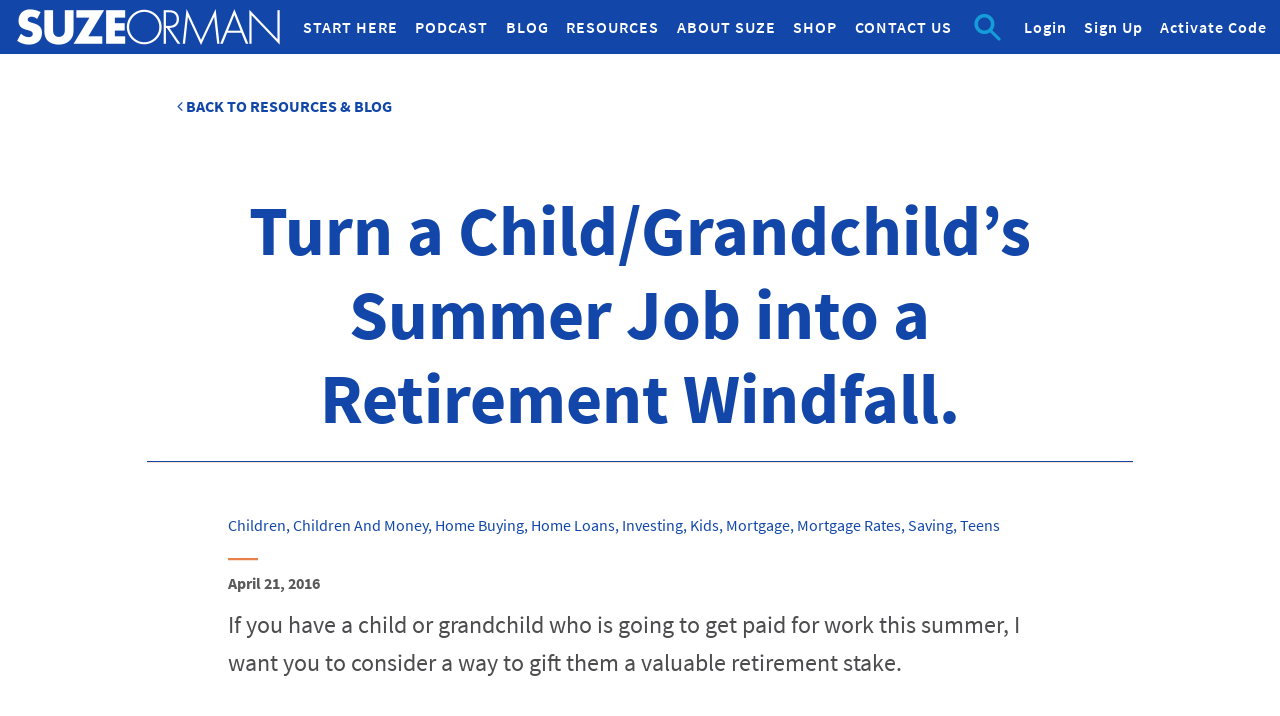

--- FILE ---
content_type: text/html; charset=UTF-8
request_url: https://www.suzeorman.com/blog/turn-a-childgrandchilds-summer-job-into-a-retirement-windfall
body_size: 18589
content:
<head>
    <meta property="og:title" content="Turn a Child/Grandchild’s Summer Job into a Retirement Windfall." />
    <meta property="og:description" content="If you have a child or grandchild who is going to get paid for work this..." />
    </head>


<!doctype html>
<html lang="en">
<head>
    <meta charset="utf-8">
<meta http-equiv="X-UA-Compatible" content="IE=edge"><script type="text/javascript">(window.NREUM||(NREUM={})).init={ajax:{deny_list:["bam.nr-data.net"]},feature_flags:["soft_nav"]};(window.NREUM||(NREUM={})).loader_config={licenseKey:"c1c155ba6e",applicationID:"375344011",browserID:"379748054"};;/*! For license information please see nr-loader-rum-1.307.0.min.js.LICENSE.txt */
(()=>{var e,t,r={163:(e,t,r)=>{"use strict";r.d(t,{j:()=>E});var n=r(384),i=r(1741);var a=r(2555);r(860).K7.genericEvents;const s="experimental.resources",o="register",c=e=>{if(!e||"string"!=typeof e)return!1;try{document.createDocumentFragment().querySelector(e)}catch{return!1}return!0};var d=r(2614),u=r(944),l=r(8122);const f="[data-nr-mask]",g=e=>(0,l.a)(e,(()=>{const e={feature_flags:[],experimental:{allow_registered_children:!1,resources:!1},mask_selector:"*",block_selector:"[data-nr-block]",mask_input_options:{color:!1,date:!1,"datetime-local":!1,email:!1,month:!1,number:!1,range:!1,search:!1,tel:!1,text:!1,time:!1,url:!1,week:!1,textarea:!1,select:!1,password:!0}};return{ajax:{deny_list:void 0,block_internal:!0,enabled:!0,autoStart:!0},api:{get allow_registered_children(){return e.feature_flags.includes(o)||e.experimental.allow_registered_children},set allow_registered_children(t){e.experimental.allow_registered_children=t},duplicate_registered_data:!1},browser_consent_mode:{enabled:!1},distributed_tracing:{enabled:void 0,exclude_newrelic_header:void 0,cors_use_newrelic_header:void 0,cors_use_tracecontext_headers:void 0,allowed_origins:void 0},get feature_flags(){return e.feature_flags},set feature_flags(t){e.feature_flags=t},generic_events:{enabled:!0,autoStart:!0},harvest:{interval:30},jserrors:{enabled:!0,autoStart:!0},logging:{enabled:!0,autoStart:!0},metrics:{enabled:!0,autoStart:!0},obfuscate:void 0,page_action:{enabled:!0},page_view_event:{enabled:!0,autoStart:!0},page_view_timing:{enabled:!0,autoStart:!0},performance:{capture_marks:!1,capture_measures:!1,capture_detail:!0,resources:{get enabled(){return e.feature_flags.includes(s)||e.experimental.resources},set enabled(t){e.experimental.resources=t},asset_types:[],first_party_domains:[],ignore_newrelic:!0}},privacy:{cookies_enabled:!0},proxy:{assets:void 0,beacon:void 0},session:{expiresMs:d.wk,inactiveMs:d.BB},session_replay:{autoStart:!0,enabled:!1,preload:!1,sampling_rate:10,error_sampling_rate:100,collect_fonts:!1,inline_images:!1,fix_stylesheets:!0,mask_all_inputs:!0,get mask_text_selector(){return e.mask_selector},set mask_text_selector(t){c(t)?e.mask_selector="".concat(t,",").concat(f):""===t||null===t?e.mask_selector=f:(0,u.R)(5,t)},get block_class(){return"nr-block"},get ignore_class(){return"nr-ignore"},get mask_text_class(){return"nr-mask"},get block_selector(){return e.block_selector},set block_selector(t){c(t)?e.block_selector+=",".concat(t):""!==t&&(0,u.R)(6,t)},get mask_input_options(){return e.mask_input_options},set mask_input_options(t){t&&"object"==typeof t?e.mask_input_options={...t,password:!0}:(0,u.R)(7,t)}},session_trace:{enabled:!0,autoStart:!0},soft_navigations:{enabled:!0,autoStart:!0},spa:{enabled:!0,autoStart:!0},ssl:void 0,user_actions:{enabled:!0,elementAttributes:["id","className","tagName","type"]}}})());var p=r(6154),m=r(9324);let h=0;const v={buildEnv:m.F3,distMethod:m.Xs,version:m.xv,originTime:p.WN},b={consented:!1},y={appMetadata:{},get consented(){return this.session?.state?.consent||b.consented},set consented(e){b.consented=e},customTransaction:void 0,denyList:void 0,disabled:!1,harvester:void 0,isolatedBacklog:!1,isRecording:!1,loaderType:void 0,maxBytes:3e4,obfuscator:void 0,onerror:void 0,ptid:void 0,releaseIds:{},session:void 0,timeKeeper:void 0,registeredEntities:[],jsAttributesMetadata:{bytes:0},get harvestCount(){return++h}},_=e=>{const t=(0,l.a)(e,y),r=Object.keys(v).reduce((e,t)=>(e[t]={value:v[t],writable:!1,configurable:!0,enumerable:!0},e),{});return Object.defineProperties(t,r)};var w=r(5701);const x=e=>{const t=e.startsWith("http");e+="/",r.p=t?e:"https://"+e};var R=r(7836),k=r(3241);const A={accountID:void 0,trustKey:void 0,agentID:void 0,licenseKey:void 0,applicationID:void 0,xpid:void 0},S=e=>(0,l.a)(e,A),T=new Set;function E(e,t={},r,s){let{init:o,info:c,loader_config:d,runtime:u={},exposed:l=!0}=t;if(!c){const e=(0,n.pV)();o=e.init,c=e.info,d=e.loader_config}e.init=g(o||{}),e.loader_config=S(d||{}),c.jsAttributes??={},p.bv&&(c.jsAttributes.isWorker=!0),e.info=(0,a.D)(c);const f=e.init,m=[c.beacon,c.errorBeacon];T.has(e.agentIdentifier)||(f.proxy.assets&&(x(f.proxy.assets),m.push(f.proxy.assets)),f.proxy.beacon&&m.push(f.proxy.beacon),e.beacons=[...m],function(e){const t=(0,n.pV)();Object.getOwnPropertyNames(i.W.prototype).forEach(r=>{const n=i.W.prototype[r];if("function"!=typeof n||"constructor"===n)return;let a=t[r];e[r]&&!1!==e.exposed&&"micro-agent"!==e.runtime?.loaderType&&(t[r]=(...t)=>{const n=e[r](...t);return a?a(...t):n})})}(e),(0,n.US)("activatedFeatures",w.B)),u.denyList=[...f.ajax.deny_list||[],...f.ajax.block_internal?m:[]],u.ptid=e.agentIdentifier,u.loaderType=r,e.runtime=_(u),T.has(e.agentIdentifier)||(e.ee=R.ee.get(e.agentIdentifier),e.exposed=l,(0,k.W)({agentIdentifier:e.agentIdentifier,drained:!!w.B?.[e.agentIdentifier],type:"lifecycle",name:"initialize",feature:void 0,data:e.config})),T.add(e.agentIdentifier)}},384:(e,t,r)=>{"use strict";r.d(t,{NT:()=>s,US:()=>u,Zm:()=>o,bQ:()=>d,dV:()=>c,pV:()=>l});var n=r(6154),i=r(1863),a=r(1910);const s={beacon:"bam.nr-data.net",errorBeacon:"bam.nr-data.net"};function o(){return n.gm.NREUM||(n.gm.NREUM={}),void 0===n.gm.newrelic&&(n.gm.newrelic=n.gm.NREUM),n.gm.NREUM}function c(){let e=o();return e.o||(e.o={ST:n.gm.setTimeout,SI:n.gm.setImmediate||n.gm.setInterval,CT:n.gm.clearTimeout,XHR:n.gm.XMLHttpRequest,REQ:n.gm.Request,EV:n.gm.Event,PR:n.gm.Promise,MO:n.gm.MutationObserver,FETCH:n.gm.fetch,WS:n.gm.WebSocket},(0,a.i)(...Object.values(e.o))),e}function d(e,t){let r=o();r.initializedAgents??={},t.initializedAt={ms:(0,i.t)(),date:new Date},r.initializedAgents[e]=t}function u(e,t){o()[e]=t}function l(){return function(){let e=o();const t=e.info||{};e.info={beacon:s.beacon,errorBeacon:s.errorBeacon,...t}}(),function(){let e=o();const t=e.init||{};e.init={...t}}(),c(),function(){let e=o();const t=e.loader_config||{};e.loader_config={...t}}(),o()}},782:(e,t,r)=>{"use strict";r.d(t,{T:()=>n});const n=r(860).K7.pageViewTiming},860:(e,t,r)=>{"use strict";r.d(t,{$J:()=>u,K7:()=>c,P3:()=>d,XX:()=>i,Yy:()=>o,df:()=>a,qY:()=>n,v4:()=>s});const n="events",i="jserrors",a="browser/blobs",s="rum",o="browser/logs",c={ajax:"ajax",genericEvents:"generic_events",jserrors:i,logging:"logging",metrics:"metrics",pageAction:"page_action",pageViewEvent:"page_view_event",pageViewTiming:"page_view_timing",sessionReplay:"session_replay",sessionTrace:"session_trace",softNav:"soft_navigations",spa:"spa"},d={[c.pageViewEvent]:1,[c.pageViewTiming]:2,[c.metrics]:3,[c.jserrors]:4,[c.spa]:5,[c.ajax]:6,[c.sessionTrace]:7,[c.softNav]:8,[c.sessionReplay]:9,[c.logging]:10,[c.genericEvents]:11},u={[c.pageViewEvent]:s,[c.pageViewTiming]:n,[c.ajax]:n,[c.spa]:n,[c.softNav]:n,[c.metrics]:i,[c.jserrors]:i,[c.sessionTrace]:a,[c.sessionReplay]:a,[c.logging]:o,[c.genericEvents]:"ins"}},944:(e,t,r)=>{"use strict";r.d(t,{R:()=>i});var n=r(3241);function i(e,t){"function"==typeof console.debug&&(console.debug("New Relic Warning: https://github.com/newrelic/newrelic-browser-agent/blob/main/docs/warning-codes.md#".concat(e),t),(0,n.W)({agentIdentifier:null,drained:null,type:"data",name:"warn",feature:"warn",data:{code:e,secondary:t}}))}},1687:(e,t,r)=>{"use strict";r.d(t,{Ak:()=>d,Ze:()=>f,x3:()=>u});var n=r(3241),i=r(7836),a=r(3606),s=r(860),o=r(2646);const c={};function d(e,t){const r={staged:!1,priority:s.P3[t]||0};l(e),c[e].get(t)||c[e].set(t,r)}function u(e,t){e&&c[e]&&(c[e].get(t)&&c[e].delete(t),p(e,t,!1),c[e].size&&g(e))}function l(e){if(!e)throw new Error("agentIdentifier required");c[e]||(c[e]=new Map)}function f(e="",t="feature",r=!1){if(l(e),!e||!c[e].get(t)||r)return p(e,t);c[e].get(t).staged=!0,g(e)}function g(e){const t=Array.from(c[e]);t.every(([e,t])=>t.staged)&&(t.sort((e,t)=>e[1].priority-t[1].priority),t.forEach(([t])=>{c[e].delete(t),p(e,t)}))}function p(e,t,r=!0){const s=e?i.ee.get(e):i.ee,c=a.i.handlers;if(!s.aborted&&s.backlog&&c){if((0,n.W)({agentIdentifier:e,type:"lifecycle",name:"drain",feature:t}),r){const e=s.backlog[t],r=c[t];if(r){for(let t=0;e&&t<e.length;++t)m(e[t],r);Object.entries(r).forEach(([e,t])=>{Object.values(t||{}).forEach(t=>{t[0]?.on&&t[0]?.context()instanceof o.y&&t[0].on(e,t[1])})})}}s.isolatedBacklog||delete c[t],s.backlog[t]=null,s.emit("drain-"+t,[])}}function m(e,t){var r=e[1];Object.values(t[r]||{}).forEach(t=>{var r=e[0];if(t[0]===r){var n=t[1],i=e[3],a=e[2];n.apply(i,a)}})}},1738:(e,t,r)=>{"use strict";r.d(t,{U:()=>g,Y:()=>f});var n=r(3241),i=r(9908),a=r(1863),s=r(944),o=r(5701),c=r(3969),d=r(8362),u=r(860),l=r(4261);function f(e,t,r,a){const f=a||r;!f||f[e]&&f[e]!==d.d.prototype[e]||(f[e]=function(){(0,i.p)(c.xV,["API/"+e+"/called"],void 0,u.K7.metrics,r.ee),(0,n.W)({agentIdentifier:r.agentIdentifier,drained:!!o.B?.[r.agentIdentifier],type:"data",name:"api",feature:l.Pl+e,data:{}});try{return t.apply(this,arguments)}catch(e){(0,s.R)(23,e)}})}function g(e,t,r,n,s){const o=e.info;null===r?delete o.jsAttributes[t]:o.jsAttributes[t]=r,(s||null===r)&&(0,i.p)(l.Pl+n,[(0,a.t)(),t,r],void 0,"session",e.ee)}},1741:(e,t,r)=>{"use strict";r.d(t,{W:()=>a});var n=r(944),i=r(4261);class a{#e(e,...t){if(this[e]!==a.prototype[e])return this[e](...t);(0,n.R)(35,e)}addPageAction(e,t){return this.#e(i.hG,e,t)}register(e){return this.#e(i.eY,e)}recordCustomEvent(e,t){return this.#e(i.fF,e,t)}setPageViewName(e,t){return this.#e(i.Fw,e,t)}setCustomAttribute(e,t,r){return this.#e(i.cD,e,t,r)}noticeError(e,t){return this.#e(i.o5,e,t)}setUserId(e,t=!1){return this.#e(i.Dl,e,t)}setApplicationVersion(e){return this.#e(i.nb,e)}setErrorHandler(e){return this.#e(i.bt,e)}addRelease(e,t){return this.#e(i.k6,e,t)}log(e,t){return this.#e(i.$9,e,t)}start(){return this.#e(i.d3)}finished(e){return this.#e(i.BL,e)}recordReplay(){return this.#e(i.CH)}pauseReplay(){return this.#e(i.Tb)}addToTrace(e){return this.#e(i.U2,e)}setCurrentRouteName(e){return this.#e(i.PA,e)}interaction(e){return this.#e(i.dT,e)}wrapLogger(e,t,r){return this.#e(i.Wb,e,t,r)}measure(e,t){return this.#e(i.V1,e,t)}consent(e){return this.#e(i.Pv,e)}}},1863:(e,t,r)=>{"use strict";function n(){return Math.floor(performance.now())}r.d(t,{t:()=>n})},1910:(e,t,r)=>{"use strict";r.d(t,{i:()=>a});var n=r(944);const i=new Map;function a(...e){return e.every(e=>{if(i.has(e))return i.get(e);const t="function"==typeof e?e.toString():"",r=t.includes("[native code]"),a=t.includes("nrWrapper");return r||a||(0,n.R)(64,e?.name||t),i.set(e,r),r})}},2555:(e,t,r)=>{"use strict";r.d(t,{D:()=>o,f:()=>s});var n=r(384),i=r(8122);const a={beacon:n.NT.beacon,errorBeacon:n.NT.errorBeacon,licenseKey:void 0,applicationID:void 0,sa:void 0,queueTime:void 0,applicationTime:void 0,ttGuid:void 0,user:void 0,account:void 0,product:void 0,extra:void 0,jsAttributes:{},userAttributes:void 0,atts:void 0,transactionName:void 0,tNamePlain:void 0};function s(e){try{return!!e.licenseKey&&!!e.errorBeacon&&!!e.applicationID}catch(e){return!1}}const o=e=>(0,i.a)(e,a)},2614:(e,t,r)=>{"use strict";r.d(t,{BB:()=>s,H3:()=>n,g:()=>d,iL:()=>c,tS:()=>o,uh:()=>i,wk:()=>a});const n="NRBA",i="SESSION",a=144e5,s=18e5,o={STARTED:"session-started",PAUSE:"session-pause",RESET:"session-reset",RESUME:"session-resume",UPDATE:"session-update"},c={SAME_TAB:"same-tab",CROSS_TAB:"cross-tab"},d={OFF:0,FULL:1,ERROR:2}},2646:(e,t,r)=>{"use strict";r.d(t,{y:()=>n});class n{constructor(e){this.contextId=e}}},2843:(e,t,r)=>{"use strict";r.d(t,{G:()=>a,u:()=>i});var n=r(3878);function i(e,t=!1,r,i){(0,n.DD)("visibilitychange",function(){if(t)return void("hidden"===document.visibilityState&&e());e(document.visibilityState)},r,i)}function a(e,t,r){(0,n.sp)("pagehide",e,t,r)}},3241:(e,t,r)=>{"use strict";r.d(t,{W:()=>a});var n=r(6154);const i="newrelic";function a(e={}){try{n.gm.dispatchEvent(new CustomEvent(i,{detail:e}))}catch(e){}}},3606:(e,t,r)=>{"use strict";r.d(t,{i:()=>a});var n=r(9908);a.on=s;var i=a.handlers={};function a(e,t,r,a){s(a||n.d,i,e,t,r)}function s(e,t,r,i,a){a||(a="feature"),e||(e=n.d);var s=t[a]=t[a]||{};(s[r]=s[r]||[]).push([e,i])}},3878:(e,t,r)=>{"use strict";function n(e,t){return{capture:e,passive:!1,signal:t}}function i(e,t,r=!1,i){window.addEventListener(e,t,n(r,i))}function a(e,t,r=!1,i){document.addEventListener(e,t,n(r,i))}r.d(t,{DD:()=>a,jT:()=>n,sp:()=>i})},3969:(e,t,r)=>{"use strict";r.d(t,{TZ:()=>n,XG:()=>o,rs:()=>i,xV:()=>s,z_:()=>a});const n=r(860).K7.metrics,i="sm",a="cm",s="storeSupportabilityMetrics",o="storeEventMetrics"},4234:(e,t,r)=>{"use strict";r.d(t,{W:()=>a});var n=r(7836),i=r(1687);class a{constructor(e,t){this.agentIdentifier=e,this.ee=n.ee.get(e),this.featureName=t,this.blocked=!1}deregisterDrain(){(0,i.x3)(this.agentIdentifier,this.featureName)}}},4261:(e,t,r)=>{"use strict";r.d(t,{$9:()=>d,BL:()=>o,CH:()=>g,Dl:()=>_,Fw:()=>y,PA:()=>h,Pl:()=>n,Pv:()=>k,Tb:()=>l,U2:()=>a,V1:()=>R,Wb:()=>x,bt:()=>b,cD:()=>v,d3:()=>w,dT:()=>c,eY:()=>p,fF:()=>f,hG:()=>i,k6:()=>s,nb:()=>m,o5:()=>u});const n="api-",i="addPageAction",a="addToTrace",s="addRelease",o="finished",c="interaction",d="log",u="noticeError",l="pauseReplay",f="recordCustomEvent",g="recordReplay",p="register",m="setApplicationVersion",h="setCurrentRouteName",v="setCustomAttribute",b="setErrorHandler",y="setPageViewName",_="setUserId",w="start",x="wrapLogger",R="measure",k="consent"},5289:(e,t,r)=>{"use strict";r.d(t,{GG:()=>s,Qr:()=>c,sB:()=>o});var n=r(3878),i=r(6389);function a(){return"undefined"==typeof document||"complete"===document.readyState}function s(e,t){if(a())return e();const r=(0,i.J)(e),s=setInterval(()=>{a()&&(clearInterval(s),r())},500);(0,n.sp)("load",r,t)}function o(e){if(a())return e();(0,n.DD)("DOMContentLoaded",e)}function c(e){if(a())return e();(0,n.sp)("popstate",e)}},5607:(e,t,r)=>{"use strict";r.d(t,{W:()=>n});const n=(0,r(9566).bz)()},5701:(e,t,r)=>{"use strict";r.d(t,{B:()=>a,t:()=>s});var n=r(3241);const i=new Set,a={};function s(e,t){const r=t.agentIdentifier;a[r]??={},e&&"object"==typeof e&&(i.has(r)||(t.ee.emit("rumresp",[e]),a[r]=e,i.add(r),(0,n.W)({agentIdentifier:r,loaded:!0,drained:!0,type:"lifecycle",name:"load",feature:void 0,data:e})))}},6154:(e,t,r)=>{"use strict";r.d(t,{OF:()=>c,RI:()=>i,WN:()=>u,bv:()=>a,eN:()=>l,gm:()=>s,mw:()=>o,sb:()=>d});var n=r(1863);const i="undefined"!=typeof window&&!!window.document,a="undefined"!=typeof WorkerGlobalScope&&("undefined"!=typeof self&&self instanceof WorkerGlobalScope&&self.navigator instanceof WorkerNavigator||"undefined"!=typeof globalThis&&globalThis instanceof WorkerGlobalScope&&globalThis.navigator instanceof WorkerNavigator),s=i?window:"undefined"!=typeof WorkerGlobalScope&&("undefined"!=typeof self&&self instanceof WorkerGlobalScope&&self||"undefined"!=typeof globalThis&&globalThis instanceof WorkerGlobalScope&&globalThis),o=Boolean("hidden"===s?.document?.visibilityState),c=/iPad|iPhone|iPod/.test(s.navigator?.userAgent),d=c&&"undefined"==typeof SharedWorker,u=((()=>{const e=s.navigator?.userAgent?.match(/Firefox[/\s](\d+\.\d+)/);Array.isArray(e)&&e.length>=2&&e[1]})(),Date.now()-(0,n.t)()),l=()=>"undefined"!=typeof PerformanceNavigationTiming&&s?.performance?.getEntriesByType("navigation")?.[0]?.responseStart},6389:(e,t,r)=>{"use strict";function n(e,t=500,r={}){const n=r?.leading||!1;let i;return(...r)=>{n&&void 0===i&&(e.apply(this,r),i=setTimeout(()=>{i=clearTimeout(i)},t)),n||(clearTimeout(i),i=setTimeout(()=>{e.apply(this,r)},t))}}function i(e){let t=!1;return(...r)=>{t||(t=!0,e.apply(this,r))}}r.d(t,{J:()=>i,s:()=>n})},6630:(e,t,r)=>{"use strict";r.d(t,{T:()=>n});const n=r(860).K7.pageViewEvent},7699:(e,t,r)=>{"use strict";r.d(t,{It:()=>a,KC:()=>o,No:()=>i,qh:()=>s});var n=r(860);const i=16e3,a=1e6,s="SESSION_ERROR",o={[n.K7.logging]:!0,[n.K7.genericEvents]:!1,[n.K7.jserrors]:!1,[n.K7.ajax]:!1}},7836:(e,t,r)=>{"use strict";r.d(t,{P:()=>o,ee:()=>c});var n=r(384),i=r(8990),a=r(2646),s=r(5607);const o="nr@context:".concat(s.W),c=function e(t,r){var n={},s={},u={},l=!1;try{l=16===r.length&&d.initializedAgents?.[r]?.runtime.isolatedBacklog}catch(e){}var f={on:p,addEventListener:p,removeEventListener:function(e,t){var r=n[e];if(!r)return;for(var i=0;i<r.length;i++)r[i]===t&&r.splice(i,1)},emit:function(e,r,n,i,a){!1!==a&&(a=!0);if(c.aborted&&!i)return;t&&a&&t.emit(e,r,n);var o=g(n);m(e).forEach(e=>{e.apply(o,r)});var d=v()[s[e]];d&&d.push([f,e,r,o]);return o},get:h,listeners:m,context:g,buffer:function(e,t){const r=v();if(t=t||"feature",f.aborted)return;Object.entries(e||{}).forEach(([e,n])=>{s[n]=t,t in r||(r[t]=[])})},abort:function(){f._aborted=!0,Object.keys(f.backlog).forEach(e=>{delete f.backlog[e]})},isBuffering:function(e){return!!v()[s[e]]},debugId:r,backlog:l?{}:t&&"object"==typeof t.backlog?t.backlog:{},isolatedBacklog:l};return Object.defineProperty(f,"aborted",{get:()=>{let e=f._aborted||!1;return e||(t&&(e=t.aborted),e)}}),f;function g(e){return e&&e instanceof a.y?e:e?(0,i.I)(e,o,()=>new a.y(o)):new a.y(o)}function p(e,t){n[e]=m(e).concat(t)}function m(e){return n[e]||[]}function h(t){return u[t]=u[t]||e(f,t)}function v(){return f.backlog}}(void 0,"globalEE"),d=(0,n.Zm)();d.ee||(d.ee=c)},8122:(e,t,r)=>{"use strict";r.d(t,{a:()=>i});var n=r(944);function i(e,t){try{if(!e||"object"!=typeof e)return(0,n.R)(3);if(!t||"object"!=typeof t)return(0,n.R)(4);const r=Object.create(Object.getPrototypeOf(t),Object.getOwnPropertyDescriptors(t)),a=0===Object.keys(r).length?e:r;for(let s in a)if(void 0!==e[s])try{if(null===e[s]){r[s]=null;continue}Array.isArray(e[s])&&Array.isArray(t[s])?r[s]=Array.from(new Set([...e[s],...t[s]])):"object"==typeof e[s]&&"object"==typeof t[s]?r[s]=i(e[s],t[s]):r[s]=e[s]}catch(e){r[s]||(0,n.R)(1,e)}return r}catch(e){(0,n.R)(2,e)}}},8362:(e,t,r)=>{"use strict";r.d(t,{d:()=>a});var n=r(9566),i=r(1741);class a extends i.W{agentIdentifier=(0,n.LA)(16)}},8374:(e,t,r)=>{r.nc=(()=>{try{return document?.currentScript?.nonce}catch(e){}return""})()},8990:(e,t,r)=>{"use strict";r.d(t,{I:()=>i});var n=Object.prototype.hasOwnProperty;function i(e,t,r){if(n.call(e,t))return e[t];var i=r();if(Object.defineProperty&&Object.keys)try{return Object.defineProperty(e,t,{value:i,writable:!0,enumerable:!1}),i}catch(e){}return e[t]=i,i}},9324:(e,t,r)=>{"use strict";r.d(t,{F3:()=>i,Xs:()=>a,xv:()=>n});const n="1.307.0",i="PROD",a="CDN"},9566:(e,t,r)=>{"use strict";r.d(t,{LA:()=>o,bz:()=>s});var n=r(6154);const i="xxxxxxxx-xxxx-4xxx-yxxx-xxxxxxxxxxxx";function a(e,t){return e?15&e[t]:16*Math.random()|0}function s(){const e=n.gm?.crypto||n.gm?.msCrypto;let t,r=0;return e&&e.getRandomValues&&(t=e.getRandomValues(new Uint8Array(30))),i.split("").map(e=>"x"===e?a(t,r++).toString(16):"y"===e?(3&a()|8).toString(16):e).join("")}function o(e){const t=n.gm?.crypto||n.gm?.msCrypto;let r,i=0;t&&t.getRandomValues&&(r=t.getRandomValues(new Uint8Array(e)));const s=[];for(var o=0;o<e;o++)s.push(a(r,i++).toString(16));return s.join("")}},9908:(e,t,r)=>{"use strict";r.d(t,{d:()=>n,p:()=>i});var n=r(7836).ee.get("handle");function i(e,t,r,i,a){a?(a.buffer([e],i),a.emit(e,t,r)):(n.buffer([e],i),n.emit(e,t,r))}}},n={};function i(e){var t=n[e];if(void 0!==t)return t.exports;var a=n[e]={exports:{}};return r[e](a,a.exports,i),a.exports}i.m=r,i.d=(e,t)=>{for(var r in t)i.o(t,r)&&!i.o(e,r)&&Object.defineProperty(e,r,{enumerable:!0,get:t[r]})},i.f={},i.e=e=>Promise.all(Object.keys(i.f).reduce((t,r)=>(i.f[r](e,t),t),[])),i.u=e=>"nr-rum-1.307.0.min.js",i.o=(e,t)=>Object.prototype.hasOwnProperty.call(e,t),e={},t="NRBA-1.307.0.PROD:",i.l=(r,n,a,s)=>{if(e[r])e[r].push(n);else{var o,c;if(void 0!==a)for(var d=document.getElementsByTagName("script"),u=0;u<d.length;u++){var l=d[u];if(l.getAttribute("src")==r||l.getAttribute("data-webpack")==t+a){o=l;break}}if(!o){c=!0;var f={296:"sha512-3EXXyZqgAupfCzApe8jx8MLgGn3TbzhyI1Jve2HiIeHZU3eYpQT4hF0fMRkBBDdQT8+b9YmzmeYUZ4Q/8KBSNg=="};(o=document.createElement("script")).charset="utf-8",i.nc&&o.setAttribute("nonce",i.nc),o.setAttribute("data-webpack",t+a),o.src=r,0!==o.src.indexOf(window.location.origin+"/")&&(o.crossOrigin="anonymous"),f[s]&&(o.integrity=f[s])}e[r]=[n];var g=(t,n)=>{o.onerror=o.onload=null,clearTimeout(p);var i=e[r];if(delete e[r],o.parentNode&&o.parentNode.removeChild(o),i&&i.forEach(e=>e(n)),t)return t(n)},p=setTimeout(g.bind(null,void 0,{type:"timeout",target:o}),12e4);o.onerror=g.bind(null,o.onerror),o.onload=g.bind(null,o.onload),c&&document.head.appendChild(o)}},i.r=e=>{"undefined"!=typeof Symbol&&Symbol.toStringTag&&Object.defineProperty(e,Symbol.toStringTag,{value:"Module"}),Object.defineProperty(e,"__esModule",{value:!0})},i.p="https://js-agent.newrelic.com/",(()=>{var e={374:0,840:0};i.f.j=(t,r)=>{var n=i.o(e,t)?e[t]:void 0;if(0!==n)if(n)r.push(n[2]);else{var a=new Promise((r,i)=>n=e[t]=[r,i]);r.push(n[2]=a);var s=i.p+i.u(t),o=new Error;i.l(s,r=>{if(i.o(e,t)&&(0!==(n=e[t])&&(e[t]=void 0),n)){var a=r&&("load"===r.type?"missing":r.type),s=r&&r.target&&r.target.src;o.message="Loading chunk "+t+" failed: ("+a+": "+s+")",o.name="ChunkLoadError",o.type=a,o.request=s,n[1](o)}},"chunk-"+t,t)}};var t=(t,r)=>{var n,a,[s,o,c]=r,d=0;if(s.some(t=>0!==e[t])){for(n in o)i.o(o,n)&&(i.m[n]=o[n]);if(c)c(i)}for(t&&t(r);d<s.length;d++)a=s[d],i.o(e,a)&&e[a]&&e[a][0](),e[a]=0},r=self["webpackChunk:NRBA-1.307.0.PROD"]=self["webpackChunk:NRBA-1.307.0.PROD"]||[];r.forEach(t.bind(null,0)),r.push=t.bind(null,r.push.bind(r))})(),(()=>{"use strict";i(8374);var e=i(8362),t=i(860);const r=Object.values(t.K7);var n=i(163);var a=i(9908),s=i(1863),o=i(4261),c=i(1738);var d=i(1687),u=i(4234),l=i(5289),f=i(6154),g=i(944),p=i(384);const m=e=>f.RI&&!0===e?.privacy.cookies_enabled;function h(e){return!!(0,p.dV)().o.MO&&m(e)&&!0===e?.session_trace.enabled}var v=i(6389),b=i(7699);class y extends u.W{constructor(e,t){super(e.agentIdentifier,t),this.agentRef=e,this.abortHandler=void 0,this.featAggregate=void 0,this.loadedSuccessfully=void 0,this.onAggregateImported=new Promise(e=>{this.loadedSuccessfully=e}),this.deferred=Promise.resolve(),!1===e.init[this.featureName].autoStart?this.deferred=new Promise((t,r)=>{this.ee.on("manual-start-all",(0,v.J)(()=>{(0,d.Ak)(e.agentIdentifier,this.featureName),t()}))}):(0,d.Ak)(e.agentIdentifier,t)}importAggregator(e,t,r={}){if(this.featAggregate)return;const n=async()=>{let n;await this.deferred;try{if(m(e.init)){const{setupAgentSession:t}=await i.e(296).then(i.bind(i,3305));n=t(e)}}catch(e){(0,g.R)(20,e),this.ee.emit("internal-error",[e]),(0,a.p)(b.qh,[e],void 0,this.featureName,this.ee)}try{if(!this.#t(this.featureName,n,e.init))return(0,d.Ze)(this.agentIdentifier,this.featureName),void this.loadedSuccessfully(!1);const{Aggregate:i}=await t();this.featAggregate=new i(e,r),e.runtime.harvester.initializedAggregates.push(this.featAggregate),this.loadedSuccessfully(!0)}catch(e){(0,g.R)(34,e),this.abortHandler?.(),(0,d.Ze)(this.agentIdentifier,this.featureName,!0),this.loadedSuccessfully(!1),this.ee&&this.ee.abort()}};f.RI?(0,l.GG)(()=>n(),!0):n()}#t(e,r,n){if(this.blocked)return!1;switch(e){case t.K7.sessionReplay:return h(n)&&!!r;case t.K7.sessionTrace:return!!r;default:return!0}}}var _=i(6630),w=i(2614),x=i(3241);class R extends y{static featureName=_.T;constructor(e){var t;super(e,_.T),this.setupInspectionEvents(e.agentIdentifier),t=e,(0,c.Y)(o.Fw,function(e,r){"string"==typeof e&&("/"!==e.charAt(0)&&(e="/"+e),t.runtime.customTransaction=(r||"http://custom.transaction")+e,(0,a.p)(o.Pl+o.Fw,[(0,s.t)()],void 0,void 0,t.ee))},t),this.importAggregator(e,()=>i.e(296).then(i.bind(i,3943)))}setupInspectionEvents(e){const t=(t,r)=>{t&&(0,x.W)({agentIdentifier:e,timeStamp:t.timeStamp,loaded:"complete"===t.target.readyState,type:"window",name:r,data:t.target.location+""})};(0,l.sB)(e=>{t(e,"DOMContentLoaded")}),(0,l.GG)(e=>{t(e,"load")}),(0,l.Qr)(e=>{t(e,"navigate")}),this.ee.on(w.tS.UPDATE,(t,r)=>{(0,x.W)({agentIdentifier:e,type:"lifecycle",name:"session",data:r})})}}class k extends e.d{constructor(e){var t;(super(),f.gm)?(this.features={},(0,p.bQ)(this.agentIdentifier,this),this.desiredFeatures=new Set(e.features||[]),this.desiredFeatures.add(R),(0,n.j)(this,e,e.loaderType||"agent"),t=this,(0,c.Y)(o.cD,function(e,r,n=!1){if("string"==typeof e){if(["string","number","boolean"].includes(typeof r)||null===r)return(0,c.U)(t,e,r,o.cD,n);(0,g.R)(40,typeof r)}else(0,g.R)(39,typeof e)},t),function(e){(0,c.Y)(o.Dl,function(t,r=!1){if("string"!=typeof t&&null!==t)return void(0,g.R)(41,typeof t);const n=e.info.jsAttributes["enduser.id"];r&&null!=n&&n!==t?(0,a.p)(o.Pl+"setUserIdAndResetSession",[t],void 0,"session",e.ee):(0,c.U)(e,"enduser.id",t,o.Dl,!0)},e)}(this),function(e){(0,c.Y)(o.nb,function(t){if("string"==typeof t||null===t)return(0,c.U)(e,"application.version",t,o.nb,!1);(0,g.R)(42,typeof t)},e)}(this),function(e){(0,c.Y)(o.d3,function(){e.ee.emit("manual-start-all")},e)}(this),function(e){(0,c.Y)(o.Pv,function(t=!0){if("boolean"==typeof t){if((0,a.p)(o.Pl+o.Pv,[t],void 0,"session",e.ee),e.runtime.consented=t,t){const t=e.features.page_view_event;t.onAggregateImported.then(e=>{const r=t.featAggregate;e&&!r.sentRum&&r.sendRum()})}}else(0,g.R)(65,typeof t)},e)}(this),this.run()):(0,g.R)(21)}get config(){return{info:this.info,init:this.init,loader_config:this.loader_config,runtime:this.runtime}}get api(){return this}run(){try{const e=function(e){const t={};return r.forEach(r=>{t[r]=!!e[r]?.enabled}),t}(this.init),n=[...this.desiredFeatures];n.sort((e,r)=>t.P3[e.featureName]-t.P3[r.featureName]),n.forEach(r=>{if(!e[r.featureName]&&r.featureName!==t.K7.pageViewEvent)return;if(r.featureName===t.K7.spa)return void(0,g.R)(67);const n=function(e){switch(e){case t.K7.ajax:return[t.K7.jserrors];case t.K7.sessionTrace:return[t.K7.ajax,t.K7.pageViewEvent];case t.K7.sessionReplay:return[t.K7.sessionTrace];case t.K7.pageViewTiming:return[t.K7.pageViewEvent];default:return[]}}(r.featureName).filter(e=>!(e in this.features));n.length>0&&(0,g.R)(36,{targetFeature:r.featureName,missingDependencies:n}),this.features[r.featureName]=new r(this)})}catch(e){(0,g.R)(22,e);for(const e in this.features)this.features[e].abortHandler?.();const t=(0,p.Zm)();delete t.initializedAgents[this.agentIdentifier]?.features,delete this.sharedAggregator;return t.ee.get(this.agentIdentifier).abort(),!1}}}var A=i(2843),S=i(782);class T extends y{static featureName=S.T;constructor(e){super(e,S.T),f.RI&&((0,A.u)(()=>(0,a.p)("docHidden",[(0,s.t)()],void 0,S.T,this.ee),!0),(0,A.G)(()=>(0,a.p)("winPagehide",[(0,s.t)()],void 0,S.T,this.ee)),this.importAggregator(e,()=>i.e(296).then(i.bind(i,2117))))}}var E=i(3969);class I extends y{static featureName=E.TZ;constructor(e){super(e,E.TZ),f.RI&&document.addEventListener("securitypolicyviolation",e=>{(0,a.p)(E.xV,["Generic/CSPViolation/Detected"],void 0,this.featureName,this.ee)}),this.importAggregator(e,()=>i.e(296).then(i.bind(i,9623)))}}new k({features:[R,T,I],loaderType:"lite"})})()})();</script>
<meta name="csrf-token" content="9lCtfIqCFz06IlPq8iFdsbYFVHGDCtE1T2zRcLqn">
<meta name="viewport" content="width=device-width, initial-scale=1">
<meta name="google-site-verification" content="_-CtB8ZXWA72DAwfQscgdIYo4Tylf5RKxhmzlGG-9rk" />

<title>Encourage Your Children to Open a Roth IRA Early</title>

<meta name="description" content="Anyone with earned income can open a Roth IRA. And yes, a summer job counts. I am not suggesting that your child or grandchild funnel any earnings from this year’s job into a Roth. What you can do is offer to match all, or a part of their earnings, with the understanding that your match will be used by your child/grandchild to contribute to a Roth IRA.">
<meta name="keywords" content="Suze Orman, personal finance, ROTH IRA, investing, saving, family and estate planning, retirement">

<link rel="apple-touch-icon" sizes="180x180" href="/apple-touch-icon.png">
<link rel="icon" type="image/png" sizes="32x32" href="/favicon-32x32.png">
<link rel="icon" type="image/png" sizes="16x16" href="/favicon-16x16.png">
<link rel="manifest" href="/manifest.json">
<link rel="mask-icon" href="/safari-pinned-tab.svg" color="#1319b8">
<meta name="apple-mobile-web-app-title" content="Suze Orman">
<meta name="application-name" content="Suze Orman">
<meta name="theme-color" content="#ffffff">



<link rel="stylesheet" href="https://use.typekit.net/amf0awu.css">

<link href="https://fonts.googleapis.com/css?family=Poppins:400,500" rel="stylesheet">
<link rel="stylesheet" href="/css/app.css">

<style>
/* Bootstrap 3 Navigation Fixes */

/* Fix: Override problematic focus-within rules that interfere with Bootstrap collapse/dropdown behavior */
.navbar:focus-within .navbar-collapse {
    display: none !important;
}

.navbar-collapse.collapse.in,
.navbar-collapse.collapsing {
    display: block !important;
}

@media (min-width: 992px) {
    .navbar:focus-within .navbar-collapse {
        display: block !important;
    }
}

.dropdown:focus-within > .dropdown-menu {
    display: none !important;
}

.dropdown.open > .dropdown-menu {
    display: block !important;
}
</style>

<script src="/js/vendor/modernizr-2.8.3.min.js"></script>
<script type="text/javascript" src="//script.crazyegg.com/pages/scripts/0049/2679.js" async="async"></script>
<!-- NEW 2023 Global site tag (gtag.js) - Google Analytics -->
<script async src="https://www.googletagmanager.com/gtag/js?id=G-X6LSFFCYRR"></script>
<script>
    window.dataLayer = window.dataLayer || [];
    function gtag(){dataLayer.push(arguments);}
    gtag('js', new Date());
    gtag('config', 'G-X6LSFFCYRR');
</script>
<!-- Facebook Pixel Code -->
<script>
  !function(f,b,e,v,n,t,s)
  {if(f.fbq)return;n=f.fbq=function(){n.callMethod?
  n.callMethod.apply(n,arguments):n.queue.push(arguments)};
  if(!f._fbq)f._fbq=n;n.push=n;n.loaded=!0;n.version='2.0';
  n.queue=[];t=b.createElement(e);t.async=!0;
  t.src=v;s=b.getElementsByTagName(e)[0];
  s.parentNode.insertBefore(t,s)}(window, document,'script',
  'https://connect.facebook.net/en_US/fbevents.js');
  fbq('init', '1484450748452989');
  fbq('track', 'PageView');
</script>
<noscript><img height="1" width="1" style="display:none" alt="Facebook"
  src="https://www.facebook.com/tr?id=1484450748452989&ev=PageView&noscript=1"
/></noscript>
<!-- End Facebook Pixel Code -->

        </head>
<body class=" nav-2">

<div id="app">
    <div class="header">
    <nav class="navbar navbar-default navbar-fixed-top">

        <div class="navbar-header">
            <button type="button" class="navbar-toggle collapsed" data-toggle="collapse" data-target="#main-nav" aria-expanded="false">
                <span class="sr-only">Toggle navigation</span>
                <span class="icon-bar"></span>
                <span class="icon-bar"></span>
                <span class="icon-bar"></span>
            </button>
            <a class="navbar-brand visible-xs visible-sm" href="https://www.suzeorman.com">
                <img alt="Suze Orman, Financial Solutions For You" src="/img/suze-logo-mobile.png">
            </a>
        </div>

        <div class="main-nav collapse navbar-collapse" id="main-nav" style="margin-top:0;">
            <div class="container">
                <div class="navbar-table">
                    <div class="navbar-menu">
                        <ul class="nav navbar-nav navbar-left">
                            <a href="https://www.suzeorman.com" class="suze-nav-logo hidden-xs hidden-sm">
                                <img alt="Suze Orman" class="img-responsive" src="/img/suze-logo-desktop.png">
                            </a>

                            <li><a href="https://www.suzeorman.com/start-here" class="navbar-current">START HERE</a></li>
<li><a href="https://www.suzeorman.com/podcast" class="navbar-current">PODCAST</a></li>
<li class="dropdown">
    <a href="https://www.suzeorman.com/blog" class="dropdown-toggle navbar-current" role="button" id="blog-nav" aria-haspopup="true" aria-expanded="false" aria-controls="blog-menu" data-toggle="dropdown">
        BLOG <span class="caret"></span>
    </a>
    <button class="toggle-button sr-only" aria-controls="blog-menu" aria-expanded="false">
        <span class="fas fa-caret-down sr-only" aria-hidden="true"></span>
        <span class="sr-only">BLOG SUBMENU</span>
    </button>
    <ul id="blog-menu" role="menu" aria-label="Blog submenu" aria-labelledby="blog-nav" class="resources dropdown-menu arrow-up lg-menu" style="min-width: 230px !important; left: -7rem !important; display: none;">
        <li class="menu-container">
            <div class="featured-list">
                <p class="text-blue text-bolder">BLOG TOPICS</p>
                <ul class="list-unstyled">
                    <li><a href="/blog#episodes" class="nav-link">Most Recent</a></li>
                                                                                                <li><a href="https://www.suzeorman.com/goals/1" class="nav-link">Credit &amp; Debt</a></li>
                                                                                <li><a href="https://www.suzeorman.com/goals/2" class="nav-link">Saving</a></li>
                                                                                <li><a href="https://www.suzeorman.com/goals/3" class="nav-link">Investing</a></li>
                                                                                <li><a href="https://www.suzeorman.com/goals/5" class="nav-link">Home Ownership</a></li>
                                                                                <li><a href="https://www.suzeorman.com/goals/6" class="nav-link">Student Loans</a></li>
                                                                                <li><a href="https://www.suzeorman.com/goals/7" class="nav-link">Retirement</a></li>
                                                                                <li><a href="https://www.suzeorman.com/goals/8" class="nav-link">Life Insurance</a></li>
                                                                                <li><a href="https://www.suzeorman.com/goals/9" class="nav-link">Family &amp; Estate Planning</a></li>
                                                                                <li><a href="https://www.suzeorman.com/goals/10" class="nav-link">Social Security</a></li>
                                                                                        </ul>
            </div>
        </li>
    </ul>
</li>
<li class="dropdown">
    <a href="https://www.suzeorman.com/resources" class="dropdown-toggle navbar-current" role="button" id="resources-nav" aria-haspopup="true" aria-expanded="false" data-toggle="dropdown">
        RESOURCES <span class="caret"></span>
    </a>
    <button class="toggle-button sr-only" aria-controls="resources-menu" aria-expanded="false">
        <span class="fas fa-caret-down sr-only" aria-hidden="true"></span>
        <span class="sr-only">RESOURCES SUBMENU</span>
    </button>
    <ul id="resources-menu" class="resources dropdown-menu arrow-up lg-menu" aria-labelledby="resources-nav" style="min-width: 230px !important; left: -5rem !important; display: none;">
        <li class="menu-container">
            <div class="featured-list">
                <a href="https://www.suzeorman.com/resources" class="text-blue text-bolder visible-xs visible-sm">VIEW RESOURCES</a>
                <p class="text-blue text-bolder">FEATURED RESOURCES</p>
                <ul class="list-unstyled">
                                                                                                <li><a href="https://www.suzeorman.com/resources/wills-trusts" class="nav-link">Wills &amp; Trusts</a></li>
                                                    <li><a href="https://www.suzeorman.com/resources/managing-debt" class="nav-link">Managing Debt</a></li>
                                                    <li><a href="https://www.suzeorman.com/resources/retirement-planning-strategies" class="nav-link">Retirement Planning &amp; Strategies</a></li>
                                                    <li><a href="https://www.suzeorman.com/resources/record-keeping" class="nav-link">Record Keeping</a></li>
                                                    <li><a href="https://www.suzeorman.com/resources/annuities" class="nav-link">Annuities</a></li>
                                                    <li><a href="https://www.suzeorman.com/resources/home-ownership" class="nav-link">Home Ownership</a></li>
                                                    <li><a href="https://www.suzeorman.com/resources/financial-intimacy" class="nav-link">Financial Intimacy</a></li>
                                                    <li><a href="https://www.suzeorman.com/resources/mutual-funds" class="nav-link">Mutual Funds</a></li>
                                                    <li><a href="https://www.suzeorman.com/resources/insurance" class="nav-link">Insurance</a></li>
                                                    <li><a href="https://www.suzeorman.com/resources/paying-for-college" class="nav-link">Paying for College</a></li>
                                                    <li><a href="https://www.suzeorman.com/resources/stocks" class="nav-link">Stocks</a></li>
                                                    <li><a href="https://www.suzeorman.com/resources/explanation-of-kinds-of-insurance" class="nav-link">Explanation of Kinds of Insurance</a></li>
                                                    <li><a href="https://www.suzeorman.com/resources/bonds-and-bond-funds" class="nav-link">Bonds &amp; Bond Funds</a></li>
                                                    <li><a href="https://www.suzeorman.com/resources/identity-theft" class="nav-link">Identity Theft</a></li>
                                                            </ul>
            </div>
        </li>
    </ul>
</li>
<li class="dropdown">
    <a href="https://www.suzeorman.com/about-suze" class="dropdown-toggle navbar-current" role="button" id="about-suze-nav" aria-haspopup="true" aria-expanded="false" data-toggle="dropdown">
        ABOUT SUZE <span class="caret"></span>
    </a>
    <button class="toggle-button sr-only" aria-controls="about-suze-menu" aria-expanded="false">
        <span class="fas fa-caret-down sr-only" aria-hidden="true"></span>
        <span class="sr-only">ABOUT SUZE SUBMENU</span>
    </button>
    <ul id="about-suze-menu" class="about dropdown-menu arrow-up lg-menu" aria-labelledby="about-suze-nav" style="display: none;">
        <li class="menu-container">
            <div class="row">
                <div class="col-md-3">
                    <div class="featured-list">
                        <a href="https://www.suzeorman.com/about-suze" class="visible-xs visible-sm text-blue text-bolder">VIEW ABOUT SUZE</a>
                        <ul class="list-unstyled">
                            <li><a href="https://www.suzeorman.com/about-suze/story" class="nav-link">Suze’s Story</a></li>
<li><a href="https://www.suzeorman.com/about-suze/awards" class="nav-link">Awards</a></li>
<li><a href="https://www.suzeorman.com/about-suze/tv-radio" class="nav-link">TV & Radio</a></li>
<li><a href="https://www.suzeorman.com/book-suze" class="nav-link">Book Suze To Speak</a></li>
<li><a href="https://www.suzeorman.com/resources?#blogs" class="nav-link">Blog</a></li>
<li><a href="https://www.suzeorman.com/about-suze/suze-serves" class="nav-link">Suze Serves</a></li>
                        </ul>
                    </div>
                </div>
                <div class="col-sm-6 featured-container hidden-xs hidden-sm">
                    <img class="img-responsive center-block" src="/img/about-suze-nav.png" alt="About Suze Orman">
                </div>
            </div>
        </li>
    </ul>
</li>
<li><a href="https://www.suzeorman.com/products" class="navbar-current">SHOP</a></li>
<li><a href="https://www.suzeorman.com/contact-us" class="navbar-current">CONTACT US</a></li>
<li class="visible-xs visible-sm"><a href="https://accounts.suzeorman.com/login" target="_blank">LOGIN</a></li>
<li class="visible-xs visible-sm"><a href="https://www.suzeorman.com?#signUp">SIGN UP</a></li>
<li class="visible-xs visible-sm"><a href="https://accounts.suzeorman.com/activate" target="_blank">ACTIVATE CODE</a></li>
<li class="navbar-search">
    <div class="visible-xs visible-sm">
        <form method="GET" action="https://www.suzeorman.com/search/results" accept-charset="UTF-8" class="" role="search">
        <div class="form-group input-group add-on">
            <input type="text" class="form-control border" id="search" name="search" placeholder="Search">
            <div class="input-group-btn">
                <button class="btn btn-square search-icon-black" type="submit" aria-label="Submit search">
                    <i class="glyphicon glyphicon-search" aria-hidden="true"></i>
                </button>
            </div>
        </div>
        </form>
    </div>
    <div class="hidden-xs hidden-sm search-icon-white">
        <a href="#" class="dropdown-toggle" data-toggle="dropdown" role="button" aria-haspopup="true" aria-expanded="false">
            <img src="/img/icon-search.png" alt="Search" /></a>
        <ul class="search dropdown-menu arrow-up lg-menu">
            <li class="menu-container">
                <div class="row">
                    <div class="col-sm-12 featured-container text-center">
                        <h3 id="search_text" class="text-blue">
                            WHAT CAN SUZE HELP YOU FIND?
                        </h3>
                        <form method="GET" action="https://www.suzeorman.com/search/results" accept-charset="UTF-8" class="" role="search">
                        <div class="form-group input-group add-on">
                            <input type="text" class="form-control border" id="search" name="search"
                                   aria-labelledby="search_text" placeholder="Search">
                            <div class="input-group-btn">
                                <button class="btn btn-square search-icon-black" type="submit" aria-label="Submit search">
                                    <i class="glyphicon glyphicon-search" aria-hidden="true"></i>
                                </button>
                            </div>
                        </div>
                        </form>
                    </div>
                </div>
            </li>
        </ul>
    </div>
</li>
<li class="visible-xs visible-sm text-center">
    <div class="social-icons">
        <a href="https://www.facebook.com/suzeorman" target="_blank">
    <span class="fa-stack">
  <i class="fa fa-circle fa-stack-2x"></i>
  <i class="fa fa-facebook fa-stack-1x fa-inverse"></i>
</span>
</a>
<a href="http://twitter.com/suzeormanshow" target="_blank">
    <span class="fa-stack">
  <i class="fa fa-circle fa-stack-2x"></i>
  <i class="fa fa-twitter fa-stack-1x fa-inverse"></i>
</span>
</a>
<a href="http://www.youtube.com/suzeorman" target="_blank">
    <span class="fa-stack">
  <i class="fa fa-circle fa-stack-2x"></i>
  <i class="fa fa-youtube-play fa-stack-1x fa-inverse"></i>
</span>
</a>
    </div>
</li>
<li class="hidden-xs hidden-sm shrink-link"><a href="https://accounts.suzeorman.com/login" target="_blank">Login</a></li>
<li class="hidden-xs hidden-sm shrink-link"><a href="https://www.suzeorman.com?#signUp">Sign Up</a></li>
<li class="hidden-xs hidden-sm shrink-link"><a href="https://accounts.suzeorman.com/activate" target="_blank">Activate Code</a></li>

                        </ul>
                    </div>
                    
                </div>
            </div>
            
                
                    
                    
                    
                    
                        
                    
                
            
        </div>
    </nav>
</div>

    
    <div class="container">
        <div class="row">
            <div class="col-lg-10 col-lg-offset-1 padding-md">
                <div class="col-sm-4 back-to-r">
                    <p class="text-bolder padding-sides-md">
                        <a href="https://www.suzeorman.com/resources?search=" class="text-bolder">
                            <i class="fa fa-angle-left" aria-hidden="true"></i> BACK TO RESOURCES &amp; BLOG
                        </a>
                    </p>
                </div>
            </div>
        </div>
        <div class="row">
            <div class="col-lg-8 col-lg-offset-2 text-center headline">
                <h1 class="resource-headline text-blue">
                    Turn a Child/Grandchild’s Summer Job into a Retirement Windfall.
                </h1>
            </div>
            <div class="col-lg-10 col-md-offset-1 padding-sides-md">
                <hr class="blue-tick" style="width: 100%">
            </div>
        </div>
    </div>

    <div class="container">
        <div class="row">
            <div class="col-lg-8 col-lg-offset-2 padding-md">
                <p class="text-blue">
                                            <a href="https://www.suzeorman.com/blog/tag/children">Children</a>, <a href="https://www.suzeorman.com/blog/tag/children-and-money">Children And Money</a>, <a href="https://www.suzeorman.com/blog/tag/home-buying">Home Buying</a>, <a href="https://www.suzeorman.com/blog/tag/home-loans">Home Loans</a>, <a href="https://www.suzeorman.com/blog/tag/investing">Investing</a>, <a href="https://www.suzeorman.com/blog/tag/kids">Kids</a>, <a href="https://www.suzeorman.com/blog/tag/mortgage">Mortgage</a>, <a href="https://www.suzeorman.com/blog/tag/mortgage-rates">Mortgage Rates</a>, <a href="https://www.suzeorman.com/blog/tag/saving">Saving</a>, <a href="https://www.suzeorman.com/blog/tag/teens">Teens</a>
                                    </p>
                <hr class="orange-tick">
                <p class="text-bolder"> April 21, 2016 </p>
                <div class="blog-paragraph" id="blog-paragraph">
                    <p class="about-suze-text">
                        <p>If you have a child or grandchild who is going to get paid for work this summer, I want you to consider a way to gift them a valuable retirement stake.</p><br>
<p>Anyone with earned income can open a Roth IRA. And yes, a summer job counts. I am not suggesting that your child or grandchild funnel any earnings from this year’s job into a Roth. It’s a bit of a stretch to ask them to focus on retirement, when their career hasn’t even started! (I do hope you expect them to save for a more immediate financial goal, such as helping with college costs.)</p><br>
 <p>What you can do is offer to match all, or a part of their earnings, with the understanding that your match will be used by your child/grandchild to contribute to a Roth IRA. This is totally legit as long as they can show earnings that are at least equal to the amount of money they contribute to the Roth IRA. And as long as you gift no more than $14,000 a year to any individual, they will owe no tax on the money.</p><br>
<p> If an 18-year-old invests $1,000 in a Roth IRA and leaves it untouched for 50 years, it will be worth more than $18,000 assuming a 6 percent rate of return. Let’s say you do this for five years, and to keep things simple let’s just assume your child/grandchild earns $1,000 each of those five summers. Even if they didn’t add to the Roth after those five years they would still have more than $80,000 come retirement. That’s a nice legacy for you to build with them starting today.</p>
                    </p>
                </div>
                            </div>
        </div>
                    </div>

    <div class="container">
        <div class="row">
            <div class="col-lg-8 col-lg-offset-2 margin-top-lg">
                <div class="col-lg-12 text-center">
                    <h2 class="text-blue">
                        Suze Recommends
                    </h2>
                    <hr>
                </div>
            </div>
        </div>
                    <div class="row">
                <div class="col-md-2 col-lg-offset-3">
                                            <img class="img-responsive" src="https://suze-web.s3.us-west-2.amazonaws.com/media/ac6fd03f4cc7aeabe973a3b1f90c77da-1767884569.png" alt="Suze Orman Blog and Podcast Episodes">
                                    </div>
                <div class="col-lg-4">
                    <div class="margin-bottom-sm" data-mh="article-body">
                        <p class="text-blue text-bolder">
                                                            <a href="https://www.suzeorman.com/goals/1">Credit & Debt</a>
                                                    </p>
                        <hr class="orange-tick">
                        <h3>How to Tackle Credit Card Debt in 2026</h3>
                        <a href="https://www.suzeorman.com/blog/How-to-Tackle-Credit-Card-Debt-in-2026" class="text-bold">Read Now
                            <i class="fa fa-angle-right" aria-hidden="true"></i></a>
                    </div>
                </div>
                <div class="col-lg-8 col-lg-offset-2 padding-sides-lg   ">
                    <div class="col-lg-12 text-center">
                        <hr>
                    </div>
                </div>
            </div>
                    <div class="row">
                <div class="col-md-2 col-lg-offset-3">
                                            <img class="img-responsive" src="https://suze-web.s3.us-west-2.amazonaws.com/media/4df60d579b86e7e209573859751ec5c9-1559830682.jpg" alt="Suze Orman Blog and Podcast Episodes">
                                    </div>
                <div class="col-lg-4">
                    <div class="margin-bottom-sm" data-mh="article-body">
                        <p class="text-blue text-bolder">
                                                            <a href="https://www.suzeorman.com/goals/7">Retirement</a>
                                                    </p>
                        <hr class="orange-tick">
                        <h3>Podcast Episode - Suze Answers Your Mega Retirement Plan Strategy Questions</h3>
                        <a href="https://www.suzeorman.com/blog/Podcast-Episode-Suze-Answers-Your-Mega-Retirement-Plan-Strategy-Questions" class="text-bold">Read Now
                            <i class="fa fa-angle-right" aria-hidden="true"></i></a>
                    </div>
                </div>
                <div class="col-lg-8 col-lg-offset-2 padding-sides-lg   ">
                    <div class="col-lg-12 text-center">
                        <hr>
                    </div>
                </div>
            </div>
                    <div class="row">
                <div class="col-md-2 col-lg-offset-3">
                                            <img class="img-responsive" src="https://suze-web.s3.us-west-2.amazonaws.com/media/893e42d2fb2ad6d425759c2d8adab803-1711634526.jpg" alt="Suze Orman Blog and Podcast Episodes">
                                    </div>
                <div class="col-lg-4">
                    <div class="margin-bottom-sm" data-mh="article-body">
                        <p class="text-blue text-bolder">
                                                            <a href="https://www.suzeorman.com/goals/9">Family & Estate Planning</a>
                                                    </p>
                        <hr class="orange-tick">
                        <h3>A Financial Move That Can Protect Those You Love</h3>
                        <a href="https://www.suzeorman.com/blog/A-Financial-Move-That-Can-Protect-Those-You-Love" class="text-bold">Read Now
                            <i class="fa fa-angle-right" aria-hidden="true"></i></a>
                    </div>
                </div>
                <div class="col-lg-8 col-lg-offset-2 padding-sides-lg   ">
                    <div class="col-lg-12 text-center">
                        <hr>
                    </div>
                </div>
            </div>
            </div>


    <div class="footer">
    <div class="tagline">
        <img src="/img/tagline.png" alt="People First | Then Money | Then Things">
    </div>
    <div class="blue-bg">
        <div class="container relative">
            <div class="footer-content footer-blog">
                <a href="https://www.suzeorman.com"><img class="suze-logo" alt="Suze Orman" src="/img/suze-logo-desktop.png"></a>
            </div>
            <div class="footer-content container">
                <div class="row text-center">
                    <p class="text-white">Get my weekly blog and other emails from me delivered straight to your inbox.</p>
                    <form method="POST" action="https://www.suzeorman.com/footer-subscription" accept-charset="UTF-8" id="footerRegisterForm" class="form-inline"><input name="_token" type="hidden" value="9lCtfIqCFz06IlPq8iFdsbYFVHGDCtE1T2zRcLqn">
                    <input type="hidden" id="CJ_Active" name="CJ_Active" value="cj_women_money">
                    <input type="hidden" id="Form_Name" name="Form_Name" value="Form_Suze_Orman_Footer">
                    <div class="form-group">
                        <input type="text" placeholder="Email" id="blog-subscription-email" name="blog-subscription-email"
                               class="form-control footer-blog-input">
                    </div>
                    <div class="form-group">
                        <button type="submit" class="btn btn-primary form-control text-bold add-recaptcha
                        footer-blog-button" id="footer-desktop-sub">
                            Subscribe Now
                        </button>
                    </div>
                    </form>
                    <div class="footer-blog-error" id="footer-error"></div>
                    <div class="footer-blog-success" id="footer-success"></div>
                </div>
            </div>
            <div>
                <div class="footer-content social-icons">
                    <a href="https://www.facebook.com/suzeorman" target="_blank">
    <span class="fa-stack">
  <i class="fa fa-circle fa-stack-2x"></i>
  <i class="fa fa-facebook fa-stack-1x fa-inverse"></i>
</span>
</a>
<a href="http://twitter.com/suzeormanshow" target="_blank">
    <span class="fa-stack">
  <i class="fa fa-circle fa-stack-2x"></i>
  <i class="fa fa-twitter fa-stack-1x fa-inverse"></i>
</span>
</a>
<a href="http://www.youtube.com/suzeorman" target="_blank">
    <span class="fa-stack">
  <i class="fa fa-circle fa-stack-2x"></i>
  <i class="fa fa-youtube-play fa-stack-1x fa-inverse"></i>
</span>
</a>
                </div>
                <ul class="footer-content list-inline">
                    <li><a href="https://www.suzeorman.com/start-here">Start Here</a></li>
                    <li><a href="https://www.suzeorman.com/resources">Resources</a></li>
                    <li><a href="https://www.suzeorman.com/blog">Blog</a></li>
                    <li><a href="https://www.suzeorman.com/about-suze">About Suze</a></li>
                    <li><a href="https://www.suzeorman.com/products">Shop</a></li>
                    <li><a href="https://hayhouse.zendesk.com/hc/en-us/sections/360006706793">Help Center</a></li>
                    <li><a href="https://www.suzeorman.com/contact-us">Contact Us</a></li>
                </ul>

                <div class="footer-content copyright">
    &copy; 2026 Suze Orman Media Inc. All rights reserved. <br class="visible-xs visible-sm"><span class="hidden-xs hidden-sm"> | </span>
    <a href="https://www.suzeorman.com/search" style="font-size: 12px">Search</a>  |
    <a href="https://www.suzeorman.com/sitemap" style="font-size: 12px">Sitemap</a>  |
    <a href="https://www.suzeorman.com/privacy" style="font-size: 12px">Privacy</a>  |
    <a href="https://www.suzeorman.com/terms" style="font-size: 12px">Terms</a>
    <br/><br/>
    Suze Orman Media Inc. provides software programs that include legal forms and information.
    <br/>
    We are not a law firm and we do not provide legal advice.
</div>
            </div>
            <img class="suze-portrait" alt="" role="presentation" aria-hidden="true" src="/img/suze-portrait-big.png">
        </div>
    </div>
    <div class="footer-mobile white-bg visible-xs visible-sm text-center">
        <h5 class="text-uppercase">Connect With Suze</h5>
        <div class="social-icons">
            <a href="https://www.facebook.com/suzeorman" target="_blank">
    <span class="fa-stack">
  <i class="fa fa-circle fa-stack-2x"></i>
  <i class="fa fa-facebook fa-stack-1x fa-inverse"></i>
</span>
</a>
<a href="http://twitter.com/suzeormanshow" target="_blank">
    <span class="fa-stack">
  <i class="fa fa-circle fa-stack-2x"></i>
  <i class="fa fa-twitter fa-stack-1x fa-inverse"></i>
</span>
</a>
<a href="http://www.youtube.com/suzeorman" target="_blank">
    <span class="fa-stack">
  <i class="fa fa-circle fa-stack-2x"></i>
  <i class="fa fa-youtube-play fa-stack-1x fa-inverse"></i>
</span>
</a>
        </div>
        <div class="footer-content copyright">
    &copy; 2026 Suze Orman Media Inc. All rights reserved. <br class="visible-xs visible-sm"><span class="hidden-xs hidden-sm"> | </span>
    <a href="https://www.suzeorman.com/search" style="font-size: 12px">Search</a>  |
    <a href="https://www.suzeorman.com/sitemap" style="font-size: 12px">Sitemap</a>  |
    <a href="https://www.suzeorman.com/privacy" style="font-size: 12px">Privacy</a>  |
    <a href="https://www.suzeorman.com/terms" style="font-size: 12px">Terms</a>
    <br/><br/>
    Suze Orman Media Inc. provides software programs that include legal forms and information.
    <br/>
    We are not a law firm and we do not provide legal advice.
</div>
    </div>
</div>
</div>

<script src="https://ajax.googleapis.com/ajax/libs/jquery/3.2.1/jquery.min.js"></script>
<script src="https://www.google.com/recaptcha/api.js?onload=recaptchaLoadCallback&render=explicit" async defer></script>
<script src="/js/app.js"></script>

<script>

    function checkAgreement(element)
    {
        if(element.attr('id') == 'desktop-sub') {
            if(!$('#agreement').is(':checked')) {
                document.getElementById('agreement-error').innerHTML="THIS IS A REQUIRED FIELD.";
                return false;
            } else {
                document.getElementById('agreement-error').innerHTML="";
                return true;
            }
        } else if(element.attr('id') != 'footer-desktop-sub') {
            if(!$('#agreement-modal').is(':checked'))
            {
                document.getElementById('agreement-error-modal').innerHTML="THIS IS A REQUIRED FIELD.";
                return false;
            } else {
                document.getElementById('agreement-error-modal').innerHTML="";
                return true;
            }
        }

        return true;
    }

    var recaptchaLoadCallback = function() {
        $('.add-recaptcha').each(function(index, el) {
            if ($(el).data('recaptcha-widget') !== undefined) {
                return true;
            }

            var widgetId = grecaptcha.render(el, {
                'sitekey' : '6LcJtDkUAAAAAC-vHrMLx-OQfw_jataNrDCYCWk9',
                'size'    : 'invisible',
                'badge'   : 'inline',
                'callback': function(token) {
                    $(el).parent().find(".g-recaptcha-response").val(token);
                    if(checkAgreement($(el))) {
                        $(el).parent().parent().submit();
                    } else {
                        grecaptcha.reset(widgetId);
                    }
                }
            });

            $(el).parent().find('.grecaptcha-badge').parent().css('display','none');
            $(el).data('recaptcha-widget', widgetId);
        });
    };

    $( document ).ready(function() {
        $(function(){
            $('.navbar-current').each(function() {
                if ($(this).prop('href') == window.location.href) {
                    $(this).addClass('current');
                }
                if($(this).prop('href').includes('products') && window.location.href.includes('products'))
                {
                    $(this).addClass('current');
                }
            });
        });

        document.getElementById('footerRegisterForm').onsubmit = function(e){
            e.preventDefault();
            var form = $('#footerRegisterForm').serialize();

            $.ajax({
                dataType: 'json',
                url: '/footer-subscription',
                type: 'POST',
                data: form,
                complete: function (data) {
                    if (data.status == 200) {
                        document.getElementById('footer-error').innerHTML="";
                        document.getElementById('footer-success').innerHTML="YOU HAVE BEEN SUCCESSFULLY SUBSCRIBED.";
                    } else {
                        document.getElementById('footer-error').innerHTML="";
                        document.getElementById('footer-error').innerHTML="THERE WAS AN ERROR SUBMITTING THE FORM.";
                    }
                },
                error: function (data) {
                    document.getElementById('footer-error').innerHTML="";
                    document.getElementById('footer-error').innerHTML="THERE WAS AN ERROR SUBMITTING THE FORM.";
                }
            });
        }
    });

</script>
        <!-- Go to www.addthis.com/dashboard to customize your tools -->
    <script type="text/javascript" src="//s7.addthis.com/js/300/addthis_widget.js#pubid=ra-5f038120462e2642"></script>
    <script>
        $('.home-carousel').slick({
            slidesToShow: 1,
            slidesToScroll: 1,
            arrows: true
        });

        $('.resource-carousel').slick({
            slidesToShow: 2,
            slidesToScroll: 1,
            arrows: true,
            responsive: [
                {
                    breakpoint: 1024,
                    settings: {
                        slidesToShow: 3,
                        slidesToScroll: 3,
                        infinite: true,
                        dots: true
                    }
                },
                {
                    breakpoint: 600,
                    settings: {
                        slidesToShow: 2,
                        slidesToScroll: 2
                    }
                },
                {
                    breakpoint: 480,
                    settings: {
                        slidesToShow: 1,
                        slidesToScroll: 1
                    }
                }
            ]
        });

        function getUrlParameter(param) {
            param = param.replace(/[\[]/, '\\[').replace(/[\]]/, '\\]');
            let regex = new RegExp('[\\?&]' + param + '=([^&#]*)');
            let results = regex.exec(location.search);
            return results === null ? '' : decodeURIComponent(results[1].replace(/\+/g, ' '));
        }

        $(document).ready(function () {

            $('.headline h1').fitText(1, {minFontSize: '36px', maxFontSize: '70px'});
            $('.headline h3').fitText(2.3, {minFontSize: '18px', maxFontSize: '30px'});
            $('.headline p').fitText(2.3, {minFontSize: '15px', maxFontSize: '28px'});
            $('.headline-2 h2').fitText(2.3, {minFontSize: '20px', maxFontSize: '40px'});

            $('.back-to-r p').fitText(2.3, {minFontSize: '16px', maxFontSize: '16px'});


            $('.related-resources-headline h2').fitText(2.3, {minFontSize: '30px', maxFontSize: '50px'});
            $('.related-resources-headline p').fitText(2.3, {minFontSize: '24px', maxFontSize: '24px'});

            $('.home-carousel h2').fitText(2.3, {minFontSize: '36px'});
            $('.image-container h4').fitText(5.3, {minFontSize: '75px', maxFontSize:'75px'});
            $('.home-carousel h1').fitText(5.3, {minFontSize: '16px', maxFontSize:'200px'});
            $('p.lead').fitText(4.9, {minFontSize: '18px', maxFontSize: '30px'});
            $('.panel h1').fitText(0.982187, {minFontSize: '16px', maxFontSize: '30px'});
            $('.panel h2').fitText(0.982187, {minFontSize: '16px', maxFontSize: '30px'});
            $('.panel-label').fitText(1.493335, {minFontSize: '16px', maxFontSize: '30px'});

            $('h4.section-title').fitText(6.125, {minFontSize: '17px', maxFontSize: '24px'});
            $('h2.section-title').fitText(3.05, {minFontSize: '24px', maxFontSize: '40px'});
            $('h2.section-title-2').fitText(2.52915, {minFontSize: '24px', maxFontSize: '40px'});

            $('.suze-live-title h2').fitText(0.25, {minFontSize: '16px'});

            $('.daily-inspiration blockquote').fitText(4.2, {minFontSize: '16px'});
            $('.blog-paragraph p').fitText(3, {minFontSize: '16px',maxFontSize: '24px'});

            $('.suze-serves .shrink-text').fitText(9.2, {minFontSize: '8px'});
            $('.free-video-series .shrink-text').fitText(6.9, {minFontSize: '10px'});

            $('.thank-you-suze h2').fitText(2.5, {minFontSize: '26px', maxFontSize: '60px'});

            //Check if search term was passed as a query param
            let term = getUrlParameter('search');
            if(term && typeof term !== 'undefined') {
                //Highlight the search term in the blog post for easy locating
                let paragraph = $('#blog-paragraph').html();
                let re = new RegExp(term, "gi");
                let highlighted = paragraph.replace(re, `<mark>$&</mark>`);
                $('#blog-paragraph').html(highlighted);
            }

        });

    </script>


<script type="text/javascript">window.NREUM||(NREUM={});NREUM.info={"beacon":"bam.nr-data.net","licenseKey":"c1c155ba6e","applicationID":"375344011","transactionName":"ZwEDbEZTV0BSBRVRDl5LIFtAW1ZdHAQNVwYKXgVdQFNQX0A=","queueTime":0,"applicationTime":248,"atts":"S0YAGg5JRE4=","errorBeacon":"bam.nr-data.net","agent":""}</script></body>
</html>


--- FILE ---
content_type: text/html; charset=utf-8
request_url: https://www.google.com/recaptcha/api2/anchor?ar=1&k=6LcJtDkUAAAAAC-vHrMLx-OQfw_jataNrDCYCWk9&co=aHR0cHM6Ly93d3cuc3V6ZW9ybWFuLmNvbTo0NDM.&hl=en&v=PoyoqOPhxBO7pBk68S4YbpHZ&size=invisible&badge=inline&anchor-ms=20000&execute-ms=30000&cb=u2k0rfw1iei2
body_size: 49224
content:
<!DOCTYPE HTML><html dir="ltr" lang="en"><head><meta http-equiv="Content-Type" content="text/html; charset=UTF-8">
<meta http-equiv="X-UA-Compatible" content="IE=edge">
<title>reCAPTCHA</title>
<style type="text/css">
/* cyrillic-ext */
@font-face {
  font-family: 'Roboto';
  font-style: normal;
  font-weight: 400;
  font-stretch: 100%;
  src: url(//fonts.gstatic.com/s/roboto/v48/KFO7CnqEu92Fr1ME7kSn66aGLdTylUAMa3GUBHMdazTgWw.woff2) format('woff2');
  unicode-range: U+0460-052F, U+1C80-1C8A, U+20B4, U+2DE0-2DFF, U+A640-A69F, U+FE2E-FE2F;
}
/* cyrillic */
@font-face {
  font-family: 'Roboto';
  font-style: normal;
  font-weight: 400;
  font-stretch: 100%;
  src: url(//fonts.gstatic.com/s/roboto/v48/KFO7CnqEu92Fr1ME7kSn66aGLdTylUAMa3iUBHMdazTgWw.woff2) format('woff2');
  unicode-range: U+0301, U+0400-045F, U+0490-0491, U+04B0-04B1, U+2116;
}
/* greek-ext */
@font-face {
  font-family: 'Roboto';
  font-style: normal;
  font-weight: 400;
  font-stretch: 100%;
  src: url(//fonts.gstatic.com/s/roboto/v48/KFO7CnqEu92Fr1ME7kSn66aGLdTylUAMa3CUBHMdazTgWw.woff2) format('woff2');
  unicode-range: U+1F00-1FFF;
}
/* greek */
@font-face {
  font-family: 'Roboto';
  font-style: normal;
  font-weight: 400;
  font-stretch: 100%;
  src: url(//fonts.gstatic.com/s/roboto/v48/KFO7CnqEu92Fr1ME7kSn66aGLdTylUAMa3-UBHMdazTgWw.woff2) format('woff2');
  unicode-range: U+0370-0377, U+037A-037F, U+0384-038A, U+038C, U+038E-03A1, U+03A3-03FF;
}
/* math */
@font-face {
  font-family: 'Roboto';
  font-style: normal;
  font-weight: 400;
  font-stretch: 100%;
  src: url(//fonts.gstatic.com/s/roboto/v48/KFO7CnqEu92Fr1ME7kSn66aGLdTylUAMawCUBHMdazTgWw.woff2) format('woff2');
  unicode-range: U+0302-0303, U+0305, U+0307-0308, U+0310, U+0312, U+0315, U+031A, U+0326-0327, U+032C, U+032F-0330, U+0332-0333, U+0338, U+033A, U+0346, U+034D, U+0391-03A1, U+03A3-03A9, U+03B1-03C9, U+03D1, U+03D5-03D6, U+03F0-03F1, U+03F4-03F5, U+2016-2017, U+2034-2038, U+203C, U+2040, U+2043, U+2047, U+2050, U+2057, U+205F, U+2070-2071, U+2074-208E, U+2090-209C, U+20D0-20DC, U+20E1, U+20E5-20EF, U+2100-2112, U+2114-2115, U+2117-2121, U+2123-214F, U+2190, U+2192, U+2194-21AE, U+21B0-21E5, U+21F1-21F2, U+21F4-2211, U+2213-2214, U+2216-22FF, U+2308-230B, U+2310, U+2319, U+231C-2321, U+2336-237A, U+237C, U+2395, U+239B-23B7, U+23D0, U+23DC-23E1, U+2474-2475, U+25AF, U+25B3, U+25B7, U+25BD, U+25C1, U+25CA, U+25CC, U+25FB, U+266D-266F, U+27C0-27FF, U+2900-2AFF, U+2B0E-2B11, U+2B30-2B4C, U+2BFE, U+3030, U+FF5B, U+FF5D, U+1D400-1D7FF, U+1EE00-1EEFF;
}
/* symbols */
@font-face {
  font-family: 'Roboto';
  font-style: normal;
  font-weight: 400;
  font-stretch: 100%;
  src: url(//fonts.gstatic.com/s/roboto/v48/KFO7CnqEu92Fr1ME7kSn66aGLdTylUAMaxKUBHMdazTgWw.woff2) format('woff2');
  unicode-range: U+0001-000C, U+000E-001F, U+007F-009F, U+20DD-20E0, U+20E2-20E4, U+2150-218F, U+2190, U+2192, U+2194-2199, U+21AF, U+21E6-21F0, U+21F3, U+2218-2219, U+2299, U+22C4-22C6, U+2300-243F, U+2440-244A, U+2460-24FF, U+25A0-27BF, U+2800-28FF, U+2921-2922, U+2981, U+29BF, U+29EB, U+2B00-2BFF, U+4DC0-4DFF, U+FFF9-FFFB, U+10140-1018E, U+10190-1019C, U+101A0, U+101D0-101FD, U+102E0-102FB, U+10E60-10E7E, U+1D2C0-1D2D3, U+1D2E0-1D37F, U+1F000-1F0FF, U+1F100-1F1AD, U+1F1E6-1F1FF, U+1F30D-1F30F, U+1F315, U+1F31C, U+1F31E, U+1F320-1F32C, U+1F336, U+1F378, U+1F37D, U+1F382, U+1F393-1F39F, U+1F3A7-1F3A8, U+1F3AC-1F3AF, U+1F3C2, U+1F3C4-1F3C6, U+1F3CA-1F3CE, U+1F3D4-1F3E0, U+1F3ED, U+1F3F1-1F3F3, U+1F3F5-1F3F7, U+1F408, U+1F415, U+1F41F, U+1F426, U+1F43F, U+1F441-1F442, U+1F444, U+1F446-1F449, U+1F44C-1F44E, U+1F453, U+1F46A, U+1F47D, U+1F4A3, U+1F4B0, U+1F4B3, U+1F4B9, U+1F4BB, U+1F4BF, U+1F4C8-1F4CB, U+1F4D6, U+1F4DA, U+1F4DF, U+1F4E3-1F4E6, U+1F4EA-1F4ED, U+1F4F7, U+1F4F9-1F4FB, U+1F4FD-1F4FE, U+1F503, U+1F507-1F50B, U+1F50D, U+1F512-1F513, U+1F53E-1F54A, U+1F54F-1F5FA, U+1F610, U+1F650-1F67F, U+1F687, U+1F68D, U+1F691, U+1F694, U+1F698, U+1F6AD, U+1F6B2, U+1F6B9-1F6BA, U+1F6BC, U+1F6C6-1F6CF, U+1F6D3-1F6D7, U+1F6E0-1F6EA, U+1F6F0-1F6F3, U+1F6F7-1F6FC, U+1F700-1F7FF, U+1F800-1F80B, U+1F810-1F847, U+1F850-1F859, U+1F860-1F887, U+1F890-1F8AD, U+1F8B0-1F8BB, U+1F8C0-1F8C1, U+1F900-1F90B, U+1F93B, U+1F946, U+1F984, U+1F996, U+1F9E9, U+1FA00-1FA6F, U+1FA70-1FA7C, U+1FA80-1FA89, U+1FA8F-1FAC6, U+1FACE-1FADC, U+1FADF-1FAE9, U+1FAF0-1FAF8, U+1FB00-1FBFF;
}
/* vietnamese */
@font-face {
  font-family: 'Roboto';
  font-style: normal;
  font-weight: 400;
  font-stretch: 100%;
  src: url(//fonts.gstatic.com/s/roboto/v48/KFO7CnqEu92Fr1ME7kSn66aGLdTylUAMa3OUBHMdazTgWw.woff2) format('woff2');
  unicode-range: U+0102-0103, U+0110-0111, U+0128-0129, U+0168-0169, U+01A0-01A1, U+01AF-01B0, U+0300-0301, U+0303-0304, U+0308-0309, U+0323, U+0329, U+1EA0-1EF9, U+20AB;
}
/* latin-ext */
@font-face {
  font-family: 'Roboto';
  font-style: normal;
  font-weight: 400;
  font-stretch: 100%;
  src: url(//fonts.gstatic.com/s/roboto/v48/KFO7CnqEu92Fr1ME7kSn66aGLdTylUAMa3KUBHMdazTgWw.woff2) format('woff2');
  unicode-range: U+0100-02BA, U+02BD-02C5, U+02C7-02CC, U+02CE-02D7, U+02DD-02FF, U+0304, U+0308, U+0329, U+1D00-1DBF, U+1E00-1E9F, U+1EF2-1EFF, U+2020, U+20A0-20AB, U+20AD-20C0, U+2113, U+2C60-2C7F, U+A720-A7FF;
}
/* latin */
@font-face {
  font-family: 'Roboto';
  font-style: normal;
  font-weight: 400;
  font-stretch: 100%;
  src: url(//fonts.gstatic.com/s/roboto/v48/KFO7CnqEu92Fr1ME7kSn66aGLdTylUAMa3yUBHMdazQ.woff2) format('woff2');
  unicode-range: U+0000-00FF, U+0131, U+0152-0153, U+02BB-02BC, U+02C6, U+02DA, U+02DC, U+0304, U+0308, U+0329, U+2000-206F, U+20AC, U+2122, U+2191, U+2193, U+2212, U+2215, U+FEFF, U+FFFD;
}
/* cyrillic-ext */
@font-face {
  font-family: 'Roboto';
  font-style: normal;
  font-weight: 500;
  font-stretch: 100%;
  src: url(//fonts.gstatic.com/s/roboto/v48/KFO7CnqEu92Fr1ME7kSn66aGLdTylUAMa3GUBHMdazTgWw.woff2) format('woff2');
  unicode-range: U+0460-052F, U+1C80-1C8A, U+20B4, U+2DE0-2DFF, U+A640-A69F, U+FE2E-FE2F;
}
/* cyrillic */
@font-face {
  font-family: 'Roboto';
  font-style: normal;
  font-weight: 500;
  font-stretch: 100%;
  src: url(//fonts.gstatic.com/s/roboto/v48/KFO7CnqEu92Fr1ME7kSn66aGLdTylUAMa3iUBHMdazTgWw.woff2) format('woff2');
  unicode-range: U+0301, U+0400-045F, U+0490-0491, U+04B0-04B1, U+2116;
}
/* greek-ext */
@font-face {
  font-family: 'Roboto';
  font-style: normal;
  font-weight: 500;
  font-stretch: 100%;
  src: url(//fonts.gstatic.com/s/roboto/v48/KFO7CnqEu92Fr1ME7kSn66aGLdTylUAMa3CUBHMdazTgWw.woff2) format('woff2');
  unicode-range: U+1F00-1FFF;
}
/* greek */
@font-face {
  font-family: 'Roboto';
  font-style: normal;
  font-weight: 500;
  font-stretch: 100%;
  src: url(//fonts.gstatic.com/s/roboto/v48/KFO7CnqEu92Fr1ME7kSn66aGLdTylUAMa3-UBHMdazTgWw.woff2) format('woff2');
  unicode-range: U+0370-0377, U+037A-037F, U+0384-038A, U+038C, U+038E-03A1, U+03A3-03FF;
}
/* math */
@font-face {
  font-family: 'Roboto';
  font-style: normal;
  font-weight: 500;
  font-stretch: 100%;
  src: url(//fonts.gstatic.com/s/roboto/v48/KFO7CnqEu92Fr1ME7kSn66aGLdTylUAMawCUBHMdazTgWw.woff2) format('woff2');
  unicode-range: U+0302-0303, U+0305, U+0307-0308, U+0310, U+0312, U+0315, U+031A, U+0326-0327, U+032C, U+032F-0330, U+0332-0333, U+0338, U+033A, U+0346, U+034D, U+0391-03A1, U+03A3-03A9, U+03B1-03C9, U+03D1, U+03D5-03D6, U+03F0-03F1, U+03F4-03F5, U+2016-2017, U+2034-2038, U+203C, U+2040, U+2043, U+2047, U+2050, U+2057, U+205F, U+2070-2071, U+2074-208E, U+2090-209C, U+20D0-20DC, U+20E1, U+20E5-20EF, U+2100-2112, U+2114-2115, U+2117-2121, U+2123-214F, U+2190, U+2192, U+2194-21AE, U+21B0-21E5, U+21F1-21F2, U+21F4-2211, U+2213-2214, U+2216-22FF, U+2308-230B, U+2310, U+2319, U+231C-2321, U+2336-237A, U+237C, U+2395, U+239B-23B7, U+23D0, U+23DC-23E1, U+2474-2475, U+25AF, U+25B3, U+25B7, U+25BD, U+25C1, U+25CA, U+25CC, U+25FB, U+266D-266F, U+27C0-27FF, U+2900-2AFF, U+2B0E-2B11, U+2B30-2B4C, U+2BFE, U+3030, U+FF5B, U+FF5D, U+1D400-1D7FF, U+1EE00-1EEFF;
}
/* symbols */
@font-face {
  font-family: 'Roboto';
  font-style: normal;
  font-weight: 500;
  font-stretch: 100%;
  src: url(//fonts.gstatic.com/s/roboto/v48/KFO7CnqEu92Fr1ME7kSn66aGLdTylUAMaxKUBHMdazTgWw.woff2) format('woff2');
  unicode-range: U+0001-000C, U+000E-001F, U+007F-009F, U+20DD-20E0, U+20E2-20E4, U+2150-218F, U+2190, U+2192, U+2194-2199, U+21AF, U+21E6-21F0, U+21F3, U+2218-2219, U+2299, U+22C4-22C6, U+2300-243F, U+2440-244A, U+2460-24FF, U+25A0-27BF, U+2800-28FF, U+2921-2922, U+2981, U+29BF, U+29EB, U+2B00-2BFF, U+4DC0-4DFF, U+FFF9-FFFB, U+10140-1018E, U+10190-1019C, U+101A0, U+101D0-101FD, U+102E0-102FB, U+10E60-10E7E, U+1D2C0-1D2D3, U+1D2E0-1D37F, U+1F000-1F0FF, U+1F100-1F1AD, U+1F1E6-1F1FF, U+1F30D-1F30F, U+1F315, U+1F31C, U+1F31E, U+1F320-1F32C, U+1F336, U+1F378, U+1F37D, U+1F382, U+1F393-1F39F, U+1F3A7-1F3A8, U+1F3AC-1F3AF, U+1F3C2, U+1F3C4-1F3C6, U+1F3CA-1F3CE, U+1F3D4-1F3E0, U+1F3ED, U+1F3F1-1F3F3, U+1F3F5-1F3F7, U+1F408, U+1F415, U+1F41F, U+1F426, U+1F43F, U+1F441-1F442, U+1F444, U+1F446-1F449, U+1F44C-1F44E, U+1F453, U+1F46A, U+1F47D, U+1F4A3, U+1F4B0, U+1F4B3, U+1F4B9, U+1F4BB, U+1F4BF, U+1F4C8-1F4CB, U+1F4D6, U+1F4DA, U+1F4DF, U+1F4E3-1F4E6, U+1F4EA-1F4ED, U+1F4F7, U+1F4F9-1F4FB, U+1F4FD-1F4FE, U+1F503, U+1F507-1F50B, U+1F50D, U+1F512-1F513, U+1F53E-1F54A, U+1F54F-1F5FA, U+1F610, U+1F650-1F67F, U+1F687, U+1F68D, U+1F691, U+1F694, U+1F698, U+1F6AD, U+1F6B2, U+1F6B9-1F6BA, U+1F6BC, U+1F6C6-1F6CF, U+1F6D3-1F6D7, U+1F6E0-1F6EA, U+1F6F0-1F6F3, U+1F6F7-1F6FC, U+1F700-1F7FF, U+1F800-1F80B, U+1F810-1F847, U+1F850-1F859, U+1F860-1F887, U+1F890-1F8AD, U+1F8B0-1F8BB, U+1F8C0-1F8C1, U+1F900-1F90B, U+1F93B, U+1F946, U+1F984, U+1F996, U+1F9E9, U+1FA00-1FA6F, U+1FA70-1FA7C, U+1FA80-1FA89, U+1FA8F-1FAC6, U+1FACE-1FADC, U+1FADF-1FAE9, U+1FAF0-1FAF8, U+1FB00-1FBFF;
}
/* vietnamese */
@font-face {
  font-family: 'Roboto';
  font-style: normal;
  font-weight: 500;
  font-stretch: 100%;
  src: url(//fonts.gstatic.com/s/roboto/v48/KFO7CnqEu92Fr1ME7kSn66aGLdTylUAMa3OUBHMdazTgWw.woff2) format('woff2');
  unicode-range: U+0102-0103, U+0110-0111, U+0128-0129, U+0168-0169, U+01A0-01A1, U+01AF-01B0, U+0300-0301, U+0303-0304, U+0308-0309, U+0323, U+0329, U+1EA0-1EF9, U+20AB;
}
/* latin-ext */
@font-face {
  font-family: 'Roboto';
  font-style: normal;
  font-weight: 500;
  font-stretch: 100%;
  src: url(//fonts.gstatic.com/s/roboto/v48/KFO7CnqEu92Fr1ME7kSn66aGLdTylUAMa3KUBHMdazTgWw.woff2) format('woff2');
  unicode-range: U+0100-02BA, U+02BD-02C5, U+02C7-02CC, U+02CE-02D7, U+02DD-02FF, U+0304, U+0308, U+0329, U+1D00-1DBF, U+1E00-1E9F, U+1EF2-1EFF, U+2020, U+20A0-20AB, U+20AD-20C0, U+2113, U+2C60-2C7F, U+A720-A7FF;
}
/* latin */
@font-face {
  font-family: 'Roboto';
  font-style: normal;
  font-weight: 500;
  font-stretch: 100%;
  src: url(//fonts.gstatic.com/s/roboto/v48/KFO7CnqEu92Fr1ME7kSn66aGLdTylUAMa3yUBHMdazQ.woff2) format('woff2');
  unicode-range: U+0000-00FF, U+0131, U+0152-0153, U+02BB-02BC, U+02C6, U+02DA, U+02DC, U+0304, U+0308, U+0329, U+2000-206F, U+20AC, U+2122, U+2191, U+2193, U+2212, U+2215, U+FEFF, U+FFFD;
}
/* cyrillic-ext */
@font-face {
  font-family: 'Roboto';
  font-style: normal;
  font-weight: 900;
  font-stretch: 100%;
  src: url(//fonts.gstatic.com/s/roboto/v48/KFO7CnqEu92Fr1ME7kSn66aGLdTylUAMa3GUBHMdazTgWw.woff2) format('woff2');
  unicode-range: U+0460-052F, U+1C80-1C8A, U+20B4, U+2DE0-2DFF, U+A640-A69F, U+FE2E-FE2F;
}
/* cyrillic */
@font-face {
  font-family: 'Roboto';
  font-style: normal;
  font-weight: 900;
  font-stretch: 100%;
  src: url(//fonts.gstatic.com/s/roboto/v48/KFO7CnqEu92Fr1ME7kSn66aGLdTylUAMa3iUBHMdazTgWw.woff2) format('woff2');
  unicode-range: U+0301, U+0400-045F, U+0490-0491, U+04B0-04B1, U+2116;
}
/* greek-ext */
@font-face {
  font-family: 'Roboto';
  font-style: normal;
  font-weight: 900;
  font-stretch: 100%;
  src: url(//fonts.gstatic.com/s/roboto/v48/KFO7CnqEu92Fr1ME7kSn66aGLdTylUAMa3CUBHMdazTgWw.woff2) format('woff2');
  unicode-range: U+1F00-1FFF;
}
/* greek */
@font-face {
  font-family: 'Roboto';
  font-style: normal;
  font-weight: 900;
  font-stretch: 100%;
  src: url(//fonts.gstatic.com/s/roboto/v48/KFO7CnqEu92Fr1ME7kSn66aGLdTylUAMa3-UBHMdazTgWw.woff2) format('woff2');
  unicode-range: U+0370-0377, U+037A-037F, U+0384-038A, U+038C, U+038E-03A1, U+03A3-03FF;
}
/* math */
@font-face {
  font-family: 'Roboto';
  font-style: normal;
  font-weight: 900;
  font-stretch: 100%;
  src: url(//fonts.gstatic.com/s/roboto/v48/KFO7CnqEu92Fr1ME7kSn66aGLdTylUAMawCUBHMdazTgWw.woff2) format('woff2');
  unicode-range: U+0302-0303, U+0305, U+0307-0308, U+0310, U+0312, U+0315, U+031A, U+0326-0327, U+032C, U+032F-0330, U+0332-0333, U+0338, U+033A, U+0346, U+034D, U+0391-03A1, U+03A3-03A9, U+03B1-03C9, U+03D1, U+03D5-03D6, U+03F0-03F1, U+03F4-03F5, U+2016-2017, U+2034-2038, U+203C, U+2040, U+2043, U+2047, U+2050, U+2057, U+205F, U+2070-2071, U+2074-208E, U+2090-209C, U+20D0-20DC, U+20E1, U+20E5-20EF, U+2100-2112, U+2114-2115, U+2117-2121, U+2123-214F, U+2190, U+2192, U+2194-21AE, U+21B0-21E5, U+21F1-21F2, U+21F4-2211, U+2213-2214, U+2216-22FF, U+2308-230B, U+2310, U+2319, U+231C-2321, U+2336-237A, U+237C, U+2395, U+239B-23B7, U+23D0, U+23DC-23E1, U+2474-2475, U+25AF, U+25B3, U+25B7, U+25BD, U+25C1, U+25CA, U+25CC, U+25FB, U+266D-266F, U+27C0-27FF, U+2900-2AFF, U+2B0E-2B11, U+2B30-2B4C, U+2BFE, U+3030, U+FF5B, U+FF5D, U+1D400-1D7FF, U+1EE00-1EEFF;
}
/* symbols */
@font-face {
  font-family: 'Roboto';
  font-style: normal;
  font-weight: 900;
  font-stretch: 100%;
  src: url(//fonts.gstatic.com/s/roboto/v48/KFO7CnqEu92Fr1ME7kSn66aGLdTylUAMaxKUBHMdazTgWw.woff2) format('woff2');
  unicode-range: U+0001-000C, U+000E-001F, U+007F-009F, U+20DD-20E0, U+20E2-20E4, U+2150-218F, U+2190, U+2192, U+2194-2199, U+21AF, U+21E6-21F0, U+21F3, U+2218-2219, U+2299, U+22C4-22C6, U+2300-243F, U+2440-244A, U+2460-24FF, U+25A0-27BF, U+2800-28FF, U+2921-2922, U+2981, U+29BF, U+29EB, U+2B00-2BFF, U+4DC0-4DFF, U+FFF9-FFFB, U+10140-1018E, U+10190-1019C, U+101A0, U+101D0-101FD, U+102E0-102FB, U+10E60-10E7E, U+1D2C0-1D2D3, U+1D2E0-1D37F, U+1F000-1F0FF, U+1F100-1F1AD, U+1F1E6-1F1FF, U+1F30D-1F30F, U+1F315, U+1F31C, U+1F31E, U+1F320-1F32C, U+1F336, U+1F378, U+1F37D, U+1F382, U+1F393-1F39F, U+1F3A7-1F3A8, U+1F3AC-1F3AF, U+1F3C2, U+1F3C4-1F3C6, U+1F3CA-1F3CE, U+1F3D4-1F3E0, U+1F3ED, U+1F3F1-1F3F3, U+1F3F5-1F3F7, U+1F408, U+1F415, U+1F41F, U+1F426, U+1F43F, U+1F441-1F442, U+1F444, U+1F446-1F449, U+1F44C-1F44E, U+1F453, U+1F46A, U+1F47D, U+1F4A3, U+1F4B0, U+1F4B3, U+1F4B9, U+1F4BB, U+1F4BF, U+1F4C8-1F4CB, U+1F4D6, U+1F4DA, U+1F4DF, U+1F4E3-1F4E6, U+1F4EA-1F4ED, U+1F4F7, U+1F4F9-1F4FB, U+1F4FD-1F4FE, U+1F503, U+1F507-1F50B, U+1F50D, U+1F512-1F513, U+1F53E-1F54A, U+1F54F-1F5FA, U+1F610, U+1F650-1F67F, U+1F687, U+1F68D, U+1F691, U+1F694, U+1F698, U+1F6AD, U+1F6B2, U+1F6B9-1F6BA, U+1F6BC, U+1F6C6-1F6CF, U+1F6D3-1F6D7, U+1F6E0-1F6EA, U+1F6F0-1F6F3, U+1F6F7-1F6FC, U+1F700-1F7FF, U+1F800-1F80B, U+1F810-1F847, U+1F850-1F859, U+1F860-1F887, U+1F890-1F8AD, U+1F8B0-1F8BB, U+1F8C0-1F8C1, U+1F900-1F90B, U+1F93B, U+1F946, U+1F984, U+1F996, U+1F9E9, U+1FA00-1FA6F, U+1FA70-1FA7C, U+1FA80-1FA89, U+1FA8F-1FAC6, U+1FACE-1FADC, U+1FADF-1FAE9, U+1FAF0-1FAF8, U+1FB00-1FBFF;
}
/* vietnamese */
@font-face {
  font-family: 'Roboto';
  font-style: normal;
  font-weight: 900;
  font-stretch: 100%;
  src: url(//fonts.gstatic.com/s/roboto/v48/KFO7CnqEu92Fr1ME7kSn66aGLdTylUAMa3OUBHMdazTgWw.woff2) format('woff2');
  unicode-range: U+0102-0103, U+0110-0111, U+0128-0129, U+0168-0169, U+01A0-01A1, U+01AF-01B0, U+0300-0301, U+0303-0304, U+0308-0309, U+0323, U+0329, U+1EA0-1EF9, U+20AB;
}
/* latin-ext */
@font-face {
  font-family: 'Roboto';
  font-style: normal;
  font-weight: 900;
  font-stretch: 100%;
  src: url(//fonts.gstatic.com/s/roboto/v48/KFO7CnqEu92Fr1ME7kSn66aGLdTylUAMa3KUBHMdazTgWw.woff2) format('woff2');
  unicode-range: U+0100-02BA, U+02BD-02C5, U+02C7-02CC, U+02CE-02D7, U+02DD-02FF, U+0304, U+0308, U+0329, U+1D00-1DBF, U+1E00-1E9F, U+1EF2-1EFF, U+2020, U+20A0-20AB, U+20AD-20C0, U+2113, U+2C60-2C7F, U+A720-A7FF;
}
/* latin */
@font-face {
  font-family: 'Roboto';
  font-style: normal;
  font-weight: 900;
  font-stretch: 100%;
  src: url(//fonts.gstatic.com/s/roboto/v48/KFO7CnqEu92Fr1ME7kSn66aGLdTylUAMa3yUBHMdazQ.woff2) format('woff2');
  unicode-range: U+0000-00FF, U+0131, U+0152-0153, U+02BB-02BC, U+02C6, U+02DA, U+02DC, U+0304, U+0308, U+0329, U+2000-206F, U+20AC, U+2122, U+2191, U+2193, U+2212, U+2215, U+FEFF, U+FFFD;
}

</style>
<link rel="stylesheet" type="text/css" href="https://www.gstatic.com/recaptcha/releases/PoyoqOPhxBO7pBk68S4YbpHZ/styles__ltr.css">
<script nonce="EyRnvfnG4mWaCXwYY6j80w" type="text/javascript">window['__recaptcha_api'] = 'https://www.google.com/recaptcha/api2/';</script>
<script type="text/javascript" src="https://www.gstatic.com/recaptcha/releases/PoyoqOPhxBO7pBk68S4YbpHZ/recaptcha__en.js" nonce="EyRnvfnG4mWaCXwYY6j80w">
      
    </script></head>
<body><div id="rc-anchor-alert" class="rc-anchor-alert"></div>
<input type="hidden" id="recaptcha-token" value="[base64]">
<script type="text/javascript" nonce="EyRnvfnG4mWaCXwYY6j80w">
      recaptcha.anchor.Main.init("[\x22ainput\x22,[\x22bgdata\x22,\x22\x22,\[base64]/[base64]/[base64]/[base64]/[base64]/[base64]/[base64]/[base64]/[base64]/[base64]\\u003d\x22,\[base64]\x22,\x22SMK2w5TDs1tIw6J1dMOpw4EMBMKGNiBVw7QGasOIKggJw4k9w7hjwpBPczJkKAbDqcOuTBzChSsGw7nDhcKvw6/Dq07DvV3CmcK3w6U0w53DjFVAHMOvw7ogw4bCmyjDugTDhsOhw7rCmRvCr8OdwoPDrUjDmcO5wr/Ct8KKwqPDu1csQMOaw7UEw6XCtMO+SnXCosOvRmDDvjrDnQAiwrnDrADDvE7DocKOHn3CosKHw5FhUsKMGTwxIQTDgEEowqxnGgfDjU3DnMO2w60JwqZew7FBHsODwrpWMsK5wr4DdCYXw5/DqsO5KsOBeyc3wqlGWcKbwpBoIRhcw4nDmMOyw5QxUWnCtMObB8ORwrnCscKRw7TDrS/[base64]/wojDi10rM3bDrl7DiMKmw6/Dpjw9w5HChsOUMsOkMEsDw7rCkG0iwrByQMO6wr7CsH3Cg8KQwoNPJMO2w5HCljfDlzLDiMK4OTRpwrspK2dmbMKAwr0hNz7CkMO1wr4mw4DDvcK8Kh8ywox/wovDiMKSbgJWZsKXMEJkwrgfwoHDs00rFMKww74YGX9BCH94Ikshw7shbcOnC8OqTRfCmMOIeEPDr0LCrcKtT8OOJ04LeMOsw4lsfsOFSinDncOVAMKHw4NewoUjGnfDgcOMUsKyaGTCp8Kvw6YSw5MEw7PCssO/w71dX104e8Kpw7cXF8OfwoEZwoh/[base64]/DtMOHBMOkw7nDuldDLcKgSmQSVMKBwpt0XFnDlMKGwqZ+a2hjwoFAdcOvw5gedsOswqLDrXgaUW8mw7oVwqs+PEUTBcO7UMKSGCDDs8OUw5DCo2NtLMKuenkkwrHDqsK/DsKResOVwqUuwofCujM1woUcK3bDjG8kw7V3I1jCmMOXURpCS2PDt8OFYgXCjjHDvwd9ADpmwpfDjVXDnUB4woXDozUowrgTwrsYKsOKwodrFR3DqcKpw4tGLThuLMOpw6XDnnQIK3/[base64]/Dt8OPfcOjw5PCpkUPw7zCqsKKKiTDuXAIw5cQPsKVQMO8fVpwIMKawobDpsKWHBp9bTIJwpXCtgnDr0PDp8O0b2gCHcKgQsOwwqphccOIw5PCg3fDng/CsW3CnAZuw4ZZSn4vw5LCpsK/NxrDj8OIwrXCp2J9w4ogw4nCmVfCusKVC8KcwonDmsKCw5DCoU3DnsOuwox8GEvDs8Obwp3DkxBWw5NWeCvDhSUxbcOPw4vDrmtdw6ZREXfDt8K/XVNmS1Adw4zCpsOBXEDDhQ0iwqgGw5HCksOcX8KuFsKFw4d2wrVWO8KTw6zCt8K4axzCk3XDhSc3w6zCtRNUMcKfZCQQHxJWwonClcKbJUx8BgrCjMKFw5dTw5jCqsK9e8O7QcKmw4nDiCpXMEXDgwsTwowHw7nDk8Ksemtgw7bCv1Jsw4DCicOMF8KvXcKtXFR/w4bCkD/CmwjDoV0vCMOpw7V4Uj8wwqlTZHbChQ0QKsK5wqzCtjxuw4zCn2TDlMOswp7DvRrDs8KBP8KNw5jCnSPDoMOFwrrCqm7ChydmwrQ3wrEEHn7CmcOHw4/[base64]/CtcKSQsO/woodw7Few7ZLw6HCgMK/wpk1w5/[base64]/CkcK2w73DrRkHD8OjwoIbEXR2wok4wr58JcOaS8KMwo/Drlk8TsKDK0HCiRgww6p1QETCn8KEw6USwoHCh8K5BAgJwolQWSdyw7VyMsObwoVHVMOWw4/CgRNvwpfDjMKrw7F7Vy18JMObamh9wrV/acK6w5PCucOVw4YywqrDr1VCwq1VwrNZZTgsHsOUVUnDow7DgcOCwp8MwoJewowBJnxdGMK+OD/Cg8KPUsOdG254RW7DsHhlwrzDjAB4BcKLwoI7wr5Uw4UDwo1fYU1jHMKkTcOnw5khwrd9w6/DoMKMHcKVwpViEBJKasOcwq13FCEmcic5wpbDpcOMH8KqMMO2KivChQjCpsOOH8KkHEEuw63Di8KtdsOAwqEbC8KxG0HCt8OGw5LCq2bDoTZZwr3CsMOQw6kXRFBmbcKPIxPClADCkEETwr3Dg8OrwpLDlwDDvWp9HBVVaMOewqhnMMKRw79BwrB4G8Kqwo/DgMOdw64Vw7bDgiZXPkjCm8OEw5kCS8KDw7fCh8K9w5jCm0lswqZmbBMJenM0w7h8wrNpw7RGYcKzIMOnw6HDg2NHIsO6w7PDssO7NHVGw4HCpXrDqUnDrz3CgMKKXSpbNcOcZMO+w4hdw5bClmzDkcO5w4rCk8Ocw6ksIDcfR8KQaDzCvcOnNToKwqZGwq/DkcKEw53CvcKBwrfCgRtDw47Ch8K7wpF8wr/Dowdpw6LDm8Kqw4xLwpIRAcKRJMOLw6HDrXF6XjdqwpDDgcKIw4PCs1LDmXLDuirDqE3ChBfDonIFwrk+YT7CqsOZw5jCocKIwqBIExnCuMKDw7zDm0VwAcKVw5/ClTxYwrFYJk1owqo5IizDqkAxw7gmcFQswofCkEsqwpNFDsK6TBrDul/CgMOQw7HDs8KwdcK1wrAfwr/CosOKwqR5JcO5wrXChsKLPsKVeh/Do8ODAQDChVNfN8KAwqfCi8KfUMKHeMKMwqPCnEDDozHDsxLCoUTCs8KEMzoiw6BAw4zCs8KQC3LCuX/CqgMAw7TCq8KMEMKqwocGw5tYwpTDn8OwTMO1BGjCiMKYw53DoxrDumrCs8KBwo51X8OsFlgDV8OpLsK+HcOoAFgzQcKtwrAhT2PCksK+UsOGw4oEwrAxTHR7w6J8wprDk8KcbsKFwpgOw77DvMKjw5HDtkYnQcKXworDu0/[base64]/aMO/wpnDgAjCqyVfw4/CvV8Aw6XCtcKeZMKIQsO7w5rCkXBIbwzDjH1dwqZLLwDCpzw7woHCqsKkRksywqxFwpk8wotPw7AsCMOwWMOXwoN4wrkAZ1HDnjkCD8O+wpLCnBt+wroowo3DvMO6CcKlIsO4LkwQw54UwqXCgsOgUMKbPmZpGcKTByfCpRDDrE/CrMO3S8KEw4MvHMONw5HCqF4nwpHCr8K+QsO4wovCtyHDm0QJwqQ0woEkwr1Ow6oWw5VfVsOpecKDw6HDkcOCIcKyZgbDhQdrQ8OBwrTCtMOdw6ZvR8OuGcOMw6zDjMOCa3V5wrjCiEvDuMOxOsKswq3CjBPCvR97esO/PSlRG8Oqw4RMw6Y0wqDCscO0GnVjwqzCrHXDpcKxXmdnw7HCrBHDkMO/w6fDnwHCtBwTJHfDqBIpNMKJwqnCoBPDicOAQwTClkYQFmxlC8KQRE7Dp8OjwpRSwq4ew4pqHsKcwqXDocODwqTDlGbDm1wVBsOnZ8KJSCLCgMO/bnsiMcO7dVt9JRTDmcOVwrLDj3fDv8KHwrESw7QTw6M4wrIgE13CnMO0ZsK/[base64]/DphrCk8Knw7wiwpkZw7jCk0JnPi7DtQbCpGZdFxcCf8KrwqZ1bMOTwrvCjcKfPcOUwojDmsO8Nwd1HXTDrsOzw7xOfyLDhRg5eT5bRcOuI3/CqMO3w7hDWxsVNBTDmcKtFsObQsKNwpvDtsOfAErDuXXDpxx/[base64]/w7LCnXZadSDDgRRLfsKCwopAGQFKb3B2VmtjClfCni/CqsOyCSzCk1LDvAHCsyzDkz3Dr2fCqRjDp8OOM8OGAkzDicKZSA8yQypcImDCkDgtFBZ3aMKqw6/DjcO3dcOAWsOGbMKhVTZUR1B6w5fCqcK0PkV/w7PDs0DCgsO/w53DuGPCm0wDwoxMwrU9dMKowpnDhH4ywoTDh0bCk8KBLcO2w4kZDMK7cgh5BsKCw6RjwpPDpT7DmcOpw7PDjsKFwqY3w7HCmFrDnsOhNsKnw6TDkcOLwrzCgm3CuHtJQ0vDswUbw6sww53CnzbDnMKRw5LDoicjNMKdwpDDqcOwBMO1woVBw5vDucOvw5fDhMOWwo/DncOBKTkVGiQ7w4oyGMOePcOJBgVhWRl8w5PDm8OcwpNgwq3DuhMQwp0Uwo3Doy3DjC1Two7CgyTDn8KgHgZAfgbCkcKtaMO1woRldcOgwoDCjjPCm8KLGMOaAhHDrxIiwrfDvifCmTQvMsKjwr/DnnTCmsK2fsOZUUgTAsObw5gZWTXDgwHCknhFPMOCNMOawo7CvRHDq8OnHzbDqwzDn1sCfMOcwqHCni3Dmg/CpAjCjFfDrHHDqAFCPyrCocKGAMO0wojCocOgSn8OwqjDkMOcw7Q/TTMMMsKQwoZnKsO/w5U9w5zDscKsE2MUwrPCtycFw5XDnlFTw5M0wptFTynCq8OLw4vChsKFSCfCnVvCpsK2AsOzwoBtSG/Dl1nDn2MpCsOQw5FaSsKFNSvCgnbCoAMfw4pccgrDmsOxw6o8wpPDikbDtj1wLyF3GsOvRwg3w6ZpH8OWw4tvwr9SCyYPwpNTw53CnMOVbsODw7rCoHbDg0UtbGfDgcKWcjtJw53CmSnCrMKsw4cXcQfCm8OXFGvDrMKmJkkJS8KbScKkw7BGTX3DusOcw4/CpjDCosOMPcKdVMKMI8O4I3F+VcKFwrvCrF0TwpxLDHjDqEnDtxLCocOcNyYkw73DisOZwq3CiMOcwp4gwpo5w6UYw6ZlwoI4w5rDo8KLwrc5woFlfTbCjMOzwoZFw7ADw7obD8OEBcOiw77CusOPwrBlLAvCscOVw5/ClyTDsMKhw6/Dl8Orw4I7DsOIFMK2MMO/RMKXw7E7RMKJKB1SwoXCmSc/w5wZw6XDkUDCkcOAAsOkRT/[base64]/CncKTw7fChXpCwqEdMx7Dk8KdeF90wqrDtMKZUCZUODzDtMOEw5Yew4jDrMKlJGMbw5xicsOxWsKQRhjDgQY6w5p7w7DDg8KQOMOkVzUew5XCjGdiw5HDkMO0wpjDv1l2ei/CjcOzw5NoDStAP8KtPDlBw75AwrkhYnPDpcOEA8Omwr9Fw6tdwrICw5dRwpkYw6jCvnfCt1o6BMOSKEQuScOLA8OYIzfCvzEJdU1YBgQuLMKzwpJpw7Rewp7DnsOce8KmJ8Oqw5vChMOHQhDDjsKaw6PDswAiwptRw53CtsO6HMKAE8OWHwR/[base64]/Cux7Cm8K3LBxmw5UDw7fDimF9GEjCkiVvdMOvdsO1w5vDjsOcwo/DriTDlW7CkH9Lw4LCpgXChcOewq3Dlg3DnsKBwrl1wqRUw6Mxw4IMGx3DrgfDpXERw6XCpRkBHcOOw6RjwrVjC8OYw7nCtMONfcKAwq7Do07CpDbChwDDoMKREzMbwqFTZ3IDwrLDpjAxEx/[base64]/UQzDiMKyw7FYV20MUxknwr/CuFPDp37DthrCpWXDj8KaRzglw7jDo0dww4nClMObUw7CmMORWMKxw5VyfcKyw7drLDXDhkvDuCDDpEdTwrNYw7UPacKzwqM/wq1dIDkBw6vDrBXDskAXw4xHYTvCucKuajAlw68oX8KPSMK9wpjDs8KgJEhIwoRCwrsqL8Kaw5cvBsOiw41vZcOSwrZhS8KVwooHBsOxEcO/G8O6MMO9VMKxJBXClMKaw5lnwofCvgXCsmvCvsKywq9LJlEvCwTCrcOawqrCizLDjMKyP8KHD3NfYcKqw4EDB8KmwpBbSsOtwpwcZcOfbMKpw5AhMsOKHsOQwoLDmnhuw6xbc2PCoRDDiMKlw6/CkWAVA2vDjMO4w5l+w5LClMONwqvDrXHChEgABld/GsOIwrtdXsOtw6XChMKHYsKpM8Knwq8jwoTDlGHCqsKycCs/AxHDl8KtEsKZwrHDvcKUbFLCmBjDkVtsw6rCrcOTw50JwpjCr1XDnUfDszlsYmMULcKVU8O9VMKtw5UCwqEbCgLDqWUQw4hxBHXDhcK+woFGTMO0woEFcBgVwphKwoUsX8OnPkvDjllvL8OJH1MccsKLw6s3w5/DgcKBU3XDkF/DrzzCkMK/DSTChcO+w4DCpH7CgMO1wqjDsRAJw7vCi8O+IzdTwrx2w48DADfDnltKe8O1w6Ziw5XDkw1owqt1KcOOQsKBwqDCkMObwpTDqGguwoJJwqPChMOWwp/CrkXDncOEPsKTwo7CmSJ0CUURECnCrcO2wqJrw6IHwrc/CMOeB8O3wqPCuxDCnRknw4p5LW/DqcKmwqNgTGRwfsKNwok2JMKEZE8+w41HwqgiNgnCiMKSw5rCt8OPajJ8w7TCksKbw4nDnlHDiTXDjyzCtMKWw6AHw6l+w4XCojTCvghewoIpa3PDj8KlYzbDhsKHChzCv8OmWMK/bTLDu8Ozw6fCj25kCMOqw4jDvDI7w7wGwpbCiiRmw4IURSwyUcOUwolBw7wRw60/HQcMw6lvwpFqckoKLsOSw4bDkkNqw6dAChACaSjDpMKpw4lEfsOsKcOtHMO6JMK8wp/CsDQqw7LCgMKdLMKHw40dV8OmUQoPK2dHwrVzwplSPMKhBwPDtRwnAcOJwpLDr8Kiw4wgIQTDtcOXb2dUD8KAwpvCtMOtw6rChMOFw5vDu8OvwqbCnUhXf8KswqseUxkhw53DpjvDusKGw7fDu8OmScOLw73CrcKCwo/Cny54wodtX8OVwq5kwoJkw5/CosOBNBbCrX7ChndQw4EvTMOHw47Dk8OjdcO9w5XCg8KGw7d0CA3DrMKvwonCusOxcFXDu2NjwpnDuyojw5HCqC/CtkMFSFl9e8OXPlxsWXHDuCTCm8KiwrTCl8O6PU/CiWHCkA4wezXClcOew5lTw5FDwp5BwqgwSD7CiWLDmMKCBMOKfMKDNiUrwpbDvUczwp/Dt0fDpMOzEsO/bznDk8OswqzDgMORw6clw4LDkcO8wp3DqS9nwpBNakTDncK9w5rCqsKvdgcAGCEYwq4gYMKMwotMCsO7wo/DhcOPwpTDvcKrw7tpw77Ds8O/[base64]/[base64]/[base64]/CkMO6w6bDgsOkwoPCl8KGZMKXLcKvfMOdw7lXwpF1w5Rxw7nCj8OAwpQoY8KSHlnCsRvDj0bDisKyw4TCryjCmMOyfjVeJwXCtRbDn8OBJMK4QnXCnsK/[base64]/wqxaDVTDsicww7nCmcKcw7FDXsKYWwvDtgHDicOcw7s+ccKSw7kvRMKzworDp8KEwr7Dp8Kjw50Pw7oOA8KMwogTw7nDkx1oGsKKw57CiQQlwpLCrcOURQ9cw5onwpvDu8OywoYXBMKtwrVBwpjDhMO4McK0CMOZw6sVPzjCpMOPw6x9Zz/DkGXDqwUcw4HCoGJrwoHCkcODN8KcShM/wp/Dq8KLPWHDmcKMGX/DtXfDphLDqAMmBMOzCMKeRsO5w7hlw7k0wqfDgsKbw7DDoTrCkMO0wrsZw43DjWbDl0pHEBU7OWTCn8KBwqIdCcOgwrUNwq4Iw5w1WsKRw5TCtsO5RQlzG8OuwpoBw6zCimJoI8OrAE/CosO7OsKCQsOaw5htw7BVZMO3FsKVNsO3w6rDpsKhwpDCgMOAYxnCtMOpwocKw4bDiVtzwohzwq/Drw4owqvCi1xkwpzCqsKbGBoEJ8Oyw7MxGw7Dnm3DgcOawp0bwq7DpV/DlsOJwoMCPSBUwpJew7rDmMKVVMK3wqLDksKQw4kmw7DCvsOSwpQUCcKhw6dWw7fCil4BPRxFw4nDlkJ6w6jCjcKdc8O6wpB7V8OcLcOLw48tw6fCqMK/wqrDtSjCliDDvSrCgRTCscO+ClDDscOhwoZnOlrDrgnCr17DkQ/DsQspwrTCmMKEeXs+w54+w47ClcONwowbEsKtTcKiw7kWwp5afcK7w7jCtcOYw7VrQ8OfETnCgTfDg8K4WgzCnDRcOMOWwo9dworChMKPIwzCpS0WYMKGM8KjNAsgwqE+HsOXCcOVSMOXwrlowqZ1dsO2w4sHFCxfwqFOZMKcwq5zw6JLw4DCpVVpB8O5wroAw4szwr/Cq8O2w5PCh8O6a8K6fDAUw5ZOS8OSwpnCqznCrsKuwpHCqcKgUDDDhxDClMKZRMOLPXAZLh4hw5HDnMO1w4sGwo1/w6lLw4syE3BdFEUqwp/CgU9pCMOqwoTCpsKUdwfDtcKzB0gFw79cDsOYw4PDlMK6w4AKBzwsw5Nqf8KnJQ3DrsKnwp0Tw7zDmsOCP8KaN8K8b8OsG8Oow6fDocOrwrPDhAjCoMOKEsOtwpMIO1zDmCjCtMOlw4TCg8KFw6HCinzCgcOAw7l0SsKfYcOIS3wrwq5Xw5Y2P10/GMKIVx/Dl27DscOzWRLDkwjDlH0cDMOxwrbCnMO8w45Rw4c0w7FvG8OMdcKbRcKKw5AtPsK/wp4XLS3ChcK9LsK7worChcKGHMKoLD/CjlJPw4hAbSDCogIeKsOGwoPCsHnClhMhNcO5dE3Cvg7DhcOBRcO/wpTDmH9vMMKzNsOjwoAQwpvDtlTDnwd9w4/[base64]/U8OAwqLDtGxFw6o+wrXDrk1sfMK4EAdEw7LCsi3ChcOvVcKLQsO9w7vDhMOPVsKLw7TDgcKtwq12ekEhwp3ClMOxw4gXesOFZ8Ojw4pfXMKDw6JMw47Cs8KzZcO1w5/Cs8KlMjrCmRrDt8OfwrvCg8KBaA5OMsO9cMOewoUowqIFDV4aCitywrDCknTCtcK8dFXDtE7DnmdsSmbDlChGNsKmf8KAQHzCiU7DssKIwqFjw7knGBzCtMKdw6IYHlTCjA/Cp3ByZ8OTw6HDv0law4PCosKTMUYnw63CisOXcwnCvEADw610VcKqL8OAw67DpgDDucKwwp7Cu8Kkw6JyfsKSw47CuAwvwpbDpsOxRwTCnT0OGBzCsl/DisODw6hzKDDDjWLDlMOiwpsXwq7Dt3rDgQhZworCqAbCvsONOXJ+HVPCsRLDtcOewoHChsKdbkbCq1DDosOMVMO8w5vCsjpCw5M5PsKMKydKbcOsw7ABwrXDg098dcKHLlBWw5nDksKpwoHDk8KEwq/CpcO+wqwRSMKZwqxzwqfCo8K4GUBRw6jDhcKawr3Du8K9QsKSw7QRJmM8w4cXw7hxLmpnw4YPKcK2wogTIibDozlcRSbCssKEwozDpsOVw4FnF2TCpE/CnDzDnMKZARHChA7ClcKPw7l9woHDucKkWcKbwqsQTAxlw5TDosKPPkVvKcOBIsO4el/DisO/[base64]/[base64]/w7rCpgRrwq7DpxrCnsKXT8KEw6LDlzJJw4RDHMOqw61kL1TDo2VFbsOEwrfDq8OJw5jCrAkpwoQDH3LDvzPCn0LDo8OhVC0Iw7jDnMOaw6DCuMKbwozCrMK1AQjDvcK8w5HDryc6wrrCilzDtMOWYcOdwpLCv8KrZRfDmV/DtsK4JMKnw7/DvGV6w5/Dp8O4w6YpMcKiN3rCmcKMRGZzw7bCtBscRMOJwpkGbsKrw5pzwqwXwphHwp40UcK+w6TCg8KKwoXDncKkNXLDr2jCjW7CnhVqwp/CiTVgRcKLw514ScKkAD0NGiVqJMOSwpHCgMKSw4zCqcOqdsOxE38VIMKcIls5wpbChMO8w7nClMOlw5wXw7JNBsO0wr/CgCHDl082w5Nsw4ZnwqPCsWgAL242wrNLw5fDtsKqexh7cMKnw55nAlAJwodHw7c2CFkIwozCi1HDiXRNesOMeErDqcOzL0NPEUbDqcOfwpPCkgspdcOkw6fCsQleDXXDvyPDo0oPwr9DLcKZw5jCpcKUXSEGw6/CjCbClxtLwpEgwoHChWYMQDgtwqXCgsKUE8KHSBvCjVPDnMKEwpvDsXxrd8Kkd1DClQTCqcOfwo1MZj/CmcK3bAQGLxbDu8KZwoAtw6LDmcO8w4zCncK1wrnDoA/DikcvK3pIwrTCj8KlDj7DgcO2w5ZTwrPDh8KYwpXCosOGw57ChcOFwpPCpcK3NsOaQ8KPwrLCsCRKw5rCiXYAZMO2VQh8EMOkw5lrwppQw6nDo8OJN2RjwrEwSMO2wrFdw4nCi0LCq0fCgVoVwobCgFVXw4dtNEnCu1jDtcOmD8OgQT5zWMKRZ8OSKE3DtSHCnsKIZA/DlsOEwrrCgBoHQcOCTsOsw7U1T8OVw7XDtzIww5vDhsOxPTPDtT7CksKlw7DDuiTDoEokWMK0N3rDjnDDqMOpw5gEU8OcbB0bfsKkw6jDhDPDuMKfHcOsw6jDqMKZwoInWyjCn0LDvDsuw4REwpbDrMO/w6HCg8Kcw73DiiYhaMKaeHoqQWLDiUo7w5/[base64]/DomxVPcK8w4jDrsO0wrUjK2zCk1QAw7TChwvCo0UOwoXDnMK7TzLDoUbDs8KhAm3CjUHDqMOobcOhHsKewo7Dg8KwwpdqwqrCocKMLwbCrxPDnlTDjGI6w5DDtBBWSEwSXMKSRsK2w4PDnsKPHcOEwokLK8OtwqfDgcKIw4rDrMOgwrvCryPCrEnCt1VDFVXDuR/[base64]/DqknDu0Igw5R9c8KvWG/DmBIte2AqZsKLwoXCg0FAw6nDm8OPw5jDolpfBXs1w5/[base64]/CMKgcWLCq0lsdcODwrxpw7JxworCjsOnwovCqsKZAcOGTgzDocKAwrXDu0N7wps+SMK1w5JKWsK/H3PDrVrCkAMrL8KHXVLDpMOtwrTChBPDnSvCosOra3xJwojCvHLChlLCiD9wMMKkbsOyY27CqcKaw6jDisKsfxDCtWkyCcOtOsOJw45Sw73Ch8KYGMKzw6jCjwfDph7CiU0cDcKQDhB1w47CtShgd8OUwoDCk1TDkyozwq1UwqlgOmXCrV/DvmrDoQjDjm3Djz7CscKqwo0QwrUAw5vCjUF9wqJawpvCkX7CvcODw6nDusO0bMOYw7x/[base64]/w5TDlG/[base64]/w59LwobDiMKywpkowpTDj1jCti0iwpMuwql7w6/Dim50WcKbw6vDnsO1TEwvQ8KBw6lXw67ChGcYwpnDnsOiwp7CuMKsw4TCg8KSCcKrwo5uwrQGwql8w53Crm8Uw6bDpy7Drk7CujdqbcOQwrFnw4cAVMOCwqTDgMK3aS/CiicmUwLCksOdbcKiwrbCk0HCkVEUJsKnw4t4wqpxOSsmwo7Dt8K3Y8OSfMKtwoYzwpnDt2PDgMKKKC7CvSDCocO8w7dBOCfDkW94wqoTw4U/KAbDgsO7w6l/[base64]/CkMKSwpPDrALDlsKBeGnDqsKrwo/Dr8K4w4jDh8O0HQnCm0PDs8OJw4XDjsOyT8KKw5XDhEoPATwYX8OYR018CsOWMsOfMWhfwrTCrMO6TsKvUUc/wpnDvUoPwp88D8KKwobCjV8Ew48AKsKBw5XCp8Oiw5LCrMK2KsKFDhBWNXTDmsOtw6BJwqJ9QwcOw7fDqmHDhcKJw5/Ct8OZwoPCt8OUw4YwfcKfBgrCtkTChsOIwp09A8KhB2TCkgXDvMOAw67DpMKLfBPCqcKHSCvDv3tUQcOKwrDCvsK/w5g4Y0Fwa0vDtcKJw6c5A8OiF1XDi8O7bkXCn8OBw7xoFcK7NsKERsKtD8K8wqtHwrPCmgEkwqZPwqvDgBhCwoHDrmUfwobDnXlbVcKPwpB0w6PDvgbCgF89wpHCpcOFw4zCtcKsw7lyG1Zkdl/Ctwp5dsK5b17CncKbJQdafMOJwokZFWMYV8Oww5zDnyPDucO3asOaasOaYcK9w5pVdCc6CxI0cl9MwqbDtF4bAj53w4duw40dw7nDlThtVBFmEkjCt8Ksw4NeUBgeE8ONwqfDqw3Dt8O6Ok3DpjxDCDlSw7/CmQk2w5QmaVLClsOcwpzCt07CsQfDiBw1w63DgMKBw7s/w7J/[base64]/CkMO5w6gdLiTCj2nCvMOeN8KLwpPCn3s3IcOlwo7DvMKScGwHwpPDs8OJEsO0w53DtTzDvw4fbMK2w6LCjcOZfsKYwq9Kw5oJVi/CqcKrYAZJDCXCoH/DuMKIw5LCj8ODw6XCsMOuc8KTwpLDuAPDoCvDhXVCwrHDrsKtZ8OhDMKRFkgCwr8VwpskbA/Dpxdtw4DCrgLCsXtbwrzDqx3DvFByw5rDh0oow74/w5HDoAzCkAUxwp7CulttQXB2IkTDhAZ4H8K/[base64]/[base64]/CpgswEFBFwqQLCsOrP8Okw5vCmG/DnjfCn8KTC8KPSjkNVwQ7wrzDuMKhw4jDvksbZ1fDpjY5JMO/WCcscTnDgW/DiQAow7UNwoYKO8KDwqhBwpYKwrNWK8OBbXQbICPChwvCsjM7eDAZUEHDvsKSw5Jow4jDp8OfwohAwrHCrMOKAgVVw7/CsVHDtS9uacOtIcOUwqTCq8OWwozCt8OyXV/[base64]/DuH7CtMONacK0w4nCsMKFcMKVPsOEUizDv8KTbV7ChMKsVsO1bGLCtcOYaMOAwpJ/RMKbw7XCh053wrsQcylYwrDDsWHCl8OlwpTDiMKTMzJwwr7DvMOHwpHCrlXCqytAwpNOFsK8SsKMw5DDjsOVwpHCoGDCl8OoWcK/IcKtwoDDkGJHbE1MWsKLLcOYA8KuwoLCvsO4w6c7w41lw4XClhAvwrXCjHjDin3Dg0vCuGUAw4zDgMKUDMK/woZ3NTwlwoLCgMODI07Dg0tmwo1Yw4dQKMKTXGMsCcKWbWHCjDh5wrIRwqPCucOtb8KxKMOhw7Uow7jCvsOlV8KFVsK0a8KIaVx/[base64]/[base64]/wojDizkrKXjCvEMOb8KzJcOgwrTDrGHDgD/[base64]/DpyEhKsORw74Dw6E4w7cBUcOsU2nDucK0w5ozZcKqeMOTc0XDtsOFJB44w7saw5vCvsKWZAfCu8OybsOzTsKmZcOOdMKxbMOJwp3CiyllwopgW8OrLcKyw7FUwo5ibMOXbMKYV8OJccKOw5EvA2vCllXCrMOTwonDhcKxa8KCw7rDrcKGw4d3MMKbM8Ogw6l+wp9/w5ZAwp5dwonCqMOVw6/Dk0lSGMK/FMK6w4NQwqnCg8Kww44Tfgh3w5nDi11YAgLDmEUHIcKIw78PwqjCiQx9w7vDrDbDt8OzwpfDosKUw4zCvsKyw5dBQsKnEi7CqMOJA8KGRMKMwrAlw53DnmwOwqPDlWlSw7/[base64]/w6jClUFwLG3Co8OGw7Z6Oz0uw7/DvzTCuMKGw4UMw5zDsjfDhit+TA/Ds0/Dvn4LPkPDngrCsMKdwprCqMOWw6BObMK9Q8O9w6LDlSjDik/CrzvDuzTCvVHCtMOqw6xDwohbw6tvUBbCjcOawoXDmcKlw7nCnUrDoMKZwr1nDTMuwogCwphAFhzCq8OSw4krwrRaKiDCtsKVJcK2NWwnwpMIP2/[base64]/Cnm04LiZ0bSzChkvCt8KXPmdCw6fCiVhPwobCssKDw5/[base64]/DvnjCusKUV8Ocw4zDmMOVAMK8fV/CoMOwwpZDw6AufMOzwqrDjBvCjcO6XSFYw5NCwonCsUHDkmLCm2wxwodwZBrDvMOww6fDj8K6asOawoDClBzDmAQiayvCoDUWNhlEwpzDgsOSIsKAwqsKw5HCgiTCj8OfDx/ChcOTwo/Cn2YMw5hbwrXCjEbDpsO0woYqwoo9DibDrifChsKZw7Qbw6PCmMKdwrnCqsKEDR8JwpbDmRpDD0HCmsKZMsOQLcKpwoZ2R8KDJcKOwqcVOUtcPytkwo3DpGLDpnEgHsKiWH/[base64]/wqgWwoDDnjIQw7fDncODwqfDpDM0wrnDtsOzPmNqw5bCtsKwQMK6wp8KdWB1woIOwoDDrygmwonCj3BEVDfCrwjCqCnCnMK7LMKiw4QtWQzDlhvCtjfDmzrDiXZlwrFLwrAWw6zCoB7CiSLCicKlO23CrVvDtcKqD8KMOkF2MmTCgVkTwpTCoMKWw4/CvMODwoLDihfCjGrDjFrDqRPDusKSC8OHwq91wpVrSElNwoLCsGVpw4IkK0hCw7MyWMOUClfCqlxdw74xbMKBdMKqwqIlwrzDksKtIsKpcsO4WyQRw4/Dh8Krf3d+W8K2wos+wonDmw7DkiLDt8KcwrhNSUYiOm87wq0Fw4UEwrgUw5l4Fkk0E1LCgQtswoxAwrNNw73DiMOBw6rDuHfCvcKUB2HDtQzDhsOOwpw5wqRLcSPChsKhKid6QXJRDz/Dtltkw7DDicO4OMOZd8KfTzonw7wlwo7Dr8OIwpxwK8Olwpd3asOFw746w4c3ITQKw7zCpcOEwojCkMKlVcOgw5ETwqnDpMOdwox5wqQxwrLDqVw5MR3DgsK8cMK4w5lhe8OJSMKXbDbDiMOED09kwq/Di8Kja8KBVHnChTPCo8KTR8KbGMOKYMOAwrskw5HDv2Jew6U/[base64]/[base64]/[base64]/wqV1FMOIwoPCusKeLD/[base64]/CgcK+w75HIWp3wpLDk8KzwrTDjcKfwrclOcKMCsOGw7l9w57Dul3Du8OAw6TCvkPCs2B5MFTDrMKKw70lw7DDr37Cl8OvKMKBNcKow4bDrsK+w4ZjwoPDoS3CmMKOwqPClWLDjsK7CsOATcK1dw3CqsKDcsKXOWoJwohBw7/[base64]/[base64]/CokVJHcOvw6csw4nDvicuwr7Ctg5PN8OWAsK/[base64]/c2nDrF0/[base64]/DscOjcMOBJ8KCwqIMaMOywq1lBMKhwoA9IAUBFkAFcj0aY8OXCH3DrWnCvg0dw4JewoDChMOoNlMzw5RkU8KwwqDDk8K9w7XCi8OGw4bDk8OuIsO0wqYuwq3DtkrDncKySMOXWcOGaQDDgmhVw5A6T8Oow77Di1pbwqg4Q8KhAQTDocK1w4BDwrfCp28bw6/CpV1/w4vDljwNwqQuw6d7BXDCl8K/E8Ozw55zwojCm8KnwqDDm0fDqMKdU8Krwr/DosKJXsOnwojCrTPDh8OMTVbDoX1dZcO8wprCq8KXLBVjw4FAwqo3B3Q7HMOQwprDv8Odw6zCs0/CrcOtw5RXMA/CqsKyaMKgw5rCsDwRwqXDlMODw5p1WcOZwrpsL8KYFRzCucK6By/DqXXCvmjDujPDjMOnw6sXwqDDqFEyDzxCw5XDp0zCk010NVk+FsOnesKTQljDq8OQOlo1fDDDk0XDpsO4w5slwpzDucOmwq9Bw5U/[base64]/Cg3/CqBbDmcKQcVrDisK6wqXDtSwZw6DClMOPGDDCvyZlR8KSSBzDm0Q4TFZ9dMOeCX0VfFjDoUPDo2LDr8Ktw5LCrsOdOMOAMkXDtcKGTHN7J8Kzw4dxJTvDtltCC8K3w4/[base64]/WcO+UnHDtHVHUnVZAQ3DvWJmQm7DtsOkVlRlw5hBwqAuAlBsH8OrwqjCg2jCnMO+UyfCoMKvM2oWwpVRwptqS8K9XMO/wq5BwqjCt8Ogw6sSwqdQwpIYGj3Csl/[base64]/DuMKCwrPCtDhDIcO9wpNSw6dHwrnCvcKew4kZGMOJHRFnwpBww6zCpMKcVRZ2Hj4Vw6tJwoM2w5vCjmjCosONwpY/[base64]/Crjxfw7/DnsK4wqdsT0FowpDDoTrCviM0wrvDlQPDrBFew5fDhRzCjWU+w47CoTfDlcOXLsOueMKnwqjDqUTCpcORPcKLT3FSw6rDiG/Cg8Kow6rDlsKFPsKcwqTDiUBpFsKww5bDvMK6c8OZw4zCrcOdQsKFwrlnw7QjYiwAVsOSGMOuwoR2woFmwr5LZ1BiJE/[base64]/[base64]/[base64]/Ct8Obw4xFH8Kzw5xlwosFw4DCmMOoPU/Dq8K6YikdRcOsw7ZdZ05nM2PCkFPDs2QIwrZrwrJvKSgHDsKywqpoESfCjwrDunMyw6R4Zh/Ci8OGM0jDq8KbfQTCscKww5JbMkZLTzN4CEDCscK3w4XCgm3Dr8OME8O+w7kKwq8pV8OJwpN7wojCuMK/HMK0woh0wrZUUsKHFcOCw4kHM8KyNMO7wpx1wrIuVDY/[base64]/CviJjw7Zpwp3DvyYuMsKLbScBw4YYVMKHw47DhF/Cqh/DgSDCh8KRwqTCksOBBsOCKkVfw7tARxdHEsOAexHChsKrC8Opw6A4BDvDsTE/TXTDn8KNw6QGZcKOVwl2w7Iwwr8xw7NYw6zCuyvCiMO1GU4lecOaXcO6V8OKflR1w7nDhAQlw4ElAiTCqcO7wrYpShZCw7Mjw57ClcOsD8OXGj8cIF/Cp8KaEsOgVcOCc1cgFVTDjsKwdMOvwp7DshfDkGFxSHPCtB4KYW4Sw6nDkiXDqTnDrx/[base64]/[base64]/LzddLMKjw6/[base64]/Dv2IDO8K0cTlhw5PDocKfScObw5pVwqRnw4vDtVbDpcKbK8KPT0Rgw7JbwoEvbHYAwpAmw7/[base64]/Cr8O+woLDtMKyw7/CrwvCocKRw6XCiFpSwpvDnsOpwp/Cu8OTSEPDhcOHwrBFw59gwoPCgcOowoJFw61Eb1p8F8OHIgPDlHTCvsOJW8ODD8KXw4/Ch8OAD8K0wo9aCcKrSB/DtRdow5R/Z8K7ecKmZRQAw5xOZcK3GWvDn8KrWRXDkcK6FMOxU3XCu1FqAXnCnx3ChFtIM8OmJWZ+woHDpy3Cv8OrwoIpw5Baw57DpcO6w4habkLDgMOvwoLDkWHDoMKvfsKlw5TCkw\\u003d\\u003d\x22],null,[\x22conf\x22,null,\x226LcJtDkUAAAAAC-vHrMLx-OQfw_jataNrDCYCWk9\x22,0,null,null,null,1,[21,125,63,73,95,87,41,43,42,83,102,105,109,121],[1017145,420],0,null,null,null,null,0,null,0,null,700,1,null,0,\x22CvYBEg8I8ajhFRgAOgZUOU5CNWISDwjmjuIVGAA6BlFCb29IYxIPCPeI5jcYADoGb2lsZURkEg8I8M3jFRgBOgZmSVZJaGISDwjiyqA3GAE6BmdMTkNIYxIPCN6/tzcYADoGZWF6dTZkEg8I2NKBMhgAOgZBcTc3dmYSDgi45ZQyGAE6BVFCT0QwEg8I0tuVNxgAOgZmZmFXQWUSDwiV2JQyGAA6BlBxNjBuZBIPCMXziDcYADoGYVhvaWFjEg8IjcqGMhgBOgZPd040dGYSDgiK/Yg3GAA6BU1mSUk0GhkIAxIVHRTwl+M3Dv++pQYZxJ0JGZzijAIZ\x22,0,0,null,null,1,null,0,0,null,null,null,0],\x22https://www.suzeorman.com:443\x22,null,[3,1,3],null,null,null,0,3600,[\x22https://www.google.com/intl/en/policies/privacy/\x22,\x22https://www.google.com/intl/en/policies/terms/\x22],\x22TZu5bGalIkAEGoOKBRHjU+NtpCQlQlO5dZe44EhsUFw\\u003d\x22,0,0,null,1,1768451302344,0,0,[105,87,246],null,[171,116,145,248],\x22RC-UMpx6H1qDMeP5w\x22,null,null,null,null,null,\x220dAFcWeA7b9hrFqEHzpR1KUQvwiKQouKKjVLOUgjAw9ewBBSYo1wW80fhg7Uy-IglPmBFaQZrh7Pd_tBKhfWyqZRD5aoSJYztt1g\x22,1768534102361]");
    </script></body></html>